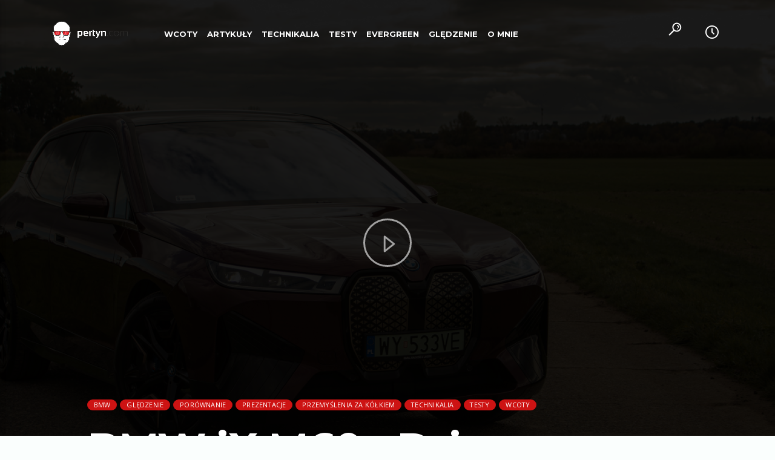

--- FILE ---
content_type: text/html; charset=UTF-8
request_url: https://pertyn.com/bmw-ix-m60-xdrive/
body_size: 24086
content:
<!doctype html>
<html class="no-js"  lang="pl-PL" prefix="og: http://ogp.me/ns#">
	<head>
		<meta charset="UTF-8">
		<meta http-equiv="X-UA-Compatible" content="IE=edge">
		<meta name="viewport" content="width=device-width, initial-scale=1.0">		
		<title>BMW iX M60 xDrive &#8211; Maciek &#039;Pertyn&#039; Pertyński</title>
<meta name='robots' content='max-image-preview:large' />
<link rel='dns-prefetch' href='//apis.google.com' />
<link rel='dns-prefetch' href='//fonts.googleapis.com' />
<link rel="alternate" type="application/rss+xml" title="Maciek &#039;Pertyn&#039; Pertyński &raquo; Kanał z wpisami" href="https://pertyn.com/feed/" />
<link rel="alternate" type="application/rss+xml" title="Maciek &#039;Pertyn&#039; Pertyński &raquo; Kanał z komentarzami" href="https://pertyn.com/comments/feed/" />
<link rel="alternate" title="oEmbed (JSON)" type="application/json+oembed" href="https://pertyn.com/wp-json/oembed/1.0/embed?url=https%3A%2F%2Fpertyn.com%2Fbmw-ix-m60-xdrive%2F" />
<link rel="alternate" title="oEmbed (XML)" type="text/xml+oembed" href="https://pertyn.com/wp-json/oembed/1.0/embed?url=https%3A%2F%2Fpertyn.com%2Fbmw-ix-m60-xdrive%2F&#038;format=xml" />
<style id='wp-img-auto-sizes-contain-inline-css' type='text/css'>
img:is([sizes=auto i],[sizes^="auto," i]){contain-intrinsic-size:3000px 1500px}
/*# sourceURL=wp-img-auto-sizes-contain-inline-css */
</style>
<style id='wp-emoji-styles-inline-css' type='text/css'>

	img.wp-smiley, img.emoji {
		display: inline !important;
		border: none !important;
		box-shadow: none !important;
		height: 1em !important;
		width: 1em !important;
		margin: 0 0.07em !important;
		vertical-align: -0.1em !important;
		background: none !important;
		padding: 0 !important;
	}
/*# sourceURL=wp-emoji-styles-inline-css */
</style>
<link rel='stylesheet' id='contact-form-7-css' href='https://pertyn.com/wp-content/plugins/contact-form-7/includes/css/styles.css?ver=6.1.4'  media='all' />
<link rel='stylesheet' id='socicons-css' href='https://pertyn.com/wp-content/plugins/ttg-reaktions/assets/socicon/style.css?ver=6.9'  media='all' />
<link rel='stylesheet' id='ttg-reaktions-css' href='https://pertyn.com/wp-content/plugins/ttg-reaktions/assets/style.css?ver=6.9'  media='all' />
<link rel='stylesheet' id='vlogger_main-css' href='https://pertyn.com/wp-content/themes/vlogger/css/ttg-main.css?ver=1.5.4'  media='all' />
<link rel='stylesheet' id='ttg-watchlater-css' href='https://pertyn.com/wp-content/plugins/ttg-watchlater/public/css/ttg-watchlater.css?ver=6.9'  media='all' />
<link rel='stylesheet' id='dripicons-css' href='https://pertyn.com/wp-content/themes/vlogger/fonts/dripicons/webfont.css?ver=1.5.4'  media='all' />
<link rel='stylesheet' id='qticons-css' href='https://pertyn.com/wp-content/themes/vlogger/fonts/qticons/qticons.css?ver=1.5.4'  media='all' />
<link rel='stylesheet' id='google-icons-css' href='https://pertyn.com/wp-content/themes/vlogger/fonts/google-icons/material-icons.css?ver=1.5.4'  media='all' />
<link rel='stylesheet' id='slick-css' href='https://pertyn.com/wp-content/themes/vlogger/components/slick/slick.css?ver=1.5.4'  media='all' />
<link rel='stylesheet' id='slb_core-css' href='https://pertyn.com/wp-content/plugins/simple-lightbox/client/css/app.css?ver=2.9.4'  media='all' />
<link rel='stylesheet' id='__EPYT__style-css' href='https://pertyn.com/wp-content/plugins/youtube-embed-plus/styles/ytprefs.min.css?ver=14.2.4'  media='all' />
<style id='__EPYT__style-inline-css' type='text/css'>

                .epyt-gallery-thumb {
                        width: 33.333%;
                }
                
/*# sourceURL=__EPYT__style-inline-css */
</style>
<link rel='stylesheet' id='kirki_google_fonts-css' href='https://fonts.googleapis.com/css?family=Open+Sans%3Aregular%2C700%7CMontserrat%3A700&#038;subset=latin-ext%2Clatin-ext%2Clatin-ext%2Clatin-ext%2Clatin-ext%2Clatin-ext%2Clatin-ext%2Clatin-ext'  media='all' />
<link rel='stylesheet' id='kirki-styles-vlogger_config-css' href='https://pertyn.com/wp-content/plugins/ttg-core/inc/backend/kirki/assets/css/kirki-styles.css'  media='all' />
<style id='kirki-styles-vlogger_config-inline-css' type='text/css'>
body, html{font-family:"Open Sans", Helvetica, Arial, sans-serif;font-weight:400;font-style:normal;}strong{font-family:"Open Sans", Helvetica, Arial, sans-serif;font-weight:700;font-style:normal;}h1, h2, h3, h4, h5, h6, .qt-capfont {font-family:Montserrat, Helvetica, Arial, sans-serif;font-weight:700;font-style:normal;letter-spacing:-0.02em;text-transform:none;}.qt-desktopmenu, .qt-side-nav, .qt-menu-footer, .qt-capfont , .qt-btn, .qt-caption-small, .qt-item-metas{font-family:Montserrat, Helvetica, Arial, sans-serif;font-weight:700;font-style:normal;letter-spacing:0em;text-transform:uppercase;}
/*# sourceURL=kirki-styles-vlogger_config-inline-css */
</style>
<link rel="stylesheet" type="text/css" href="https://pertyn.com/wp-content/plugins/smart-slider-3/Public/SmartSlider3/Application/Frontend/Assets/dist/smartslider.min.css?ver=667fb12b" media="all">
<style data-related="n2-ss-691">div#n2-ss-691 .n2-ss-slider-1{display:grid;position:relative;}div#n2-ss-691 .n2-ss-slider-2{display:grid;position:relative;overflow:hidden;padding:0px 0px 0px 0px;border:0px solid RGBA(62,62,62,1);border-radius:0px;background-clip:padding-box;background-repeat:repeat;background-position:50% 50%;background-size:cover;background-attachment:scroll;z-index:1;}div#n2-ss-691:not(.n2-ss-loaded) .n2-ss-slider-2{background-image:none !important;}div#n2-ss-691 .n2-ss-slider-3{display:grid;grid-template-areas:'cover';position:relative;overflow:hidden;z-index:10;}div#n2-ss-691 .n2-ss-slider-3 > *{grid-area:cover;}div#n2-ss-691 .n2-ss-slide-backgrounds,div#n2-ss-691 .n2-ss-slider-3 > .n2-ss-divider{position:relative;}div#n2-ss-691 .n2-ss-slide-backgrounds{z-index:10;}div#n2-ss-691 .n2-ss-slide-backgrounds > *{overflow:hidden;}div#n2-ss-691 .n2-ss-slide-background{transform:translateX(-100000px);}div#n2-ss-691 .n2-ss-slider-4{place-self:center;position:relative;width:100%;height:100%;z-index:20;display:grid;grid-template-areas:'slide';}div#n2-ss-691 .n2-ss-slider-4 > *{grid-area:slide;}div#n2-ss-691.n2-ss-full-page--constrain-ratio .n2-ss-slider-4{height:auto;}div#n2-ss-691 .n2-ss-slide{display:grid;place-items:center;grid-auto-columns:100%;position:relative;z-index:20;-webkit-backface-visibility:hidden;transform:translateX(-100000px);}div#n2-ss-691 .n2-ss-slide{perspective:1500px;}div#n2-ss-691 .n2-ss-slide-active{z-index:21;}.n2-ss-background-animation{position:absolute;top:0;left:0;width:100%;height:100%;z-index:3;}div#n2-ss-691 .nextend-arrow{cursor:pointer;overflow:hidden;line-height:0 !important;z-index:18;-webkit-user-select:none;}div#n2-ss-691 .nextend-arrow img{position:relative;display:block;}div#n2-ss-691 .nextend-arrow img.n2-arrow-hover-img{display:none;}div#n2-ss-691 .nextend-arrow:FOCUS img.n2-arrow-hover-img,div#n2-ss-691 .nextend-arrow:HOVER img.n2-arrow-hover-img{display:inline;}div#n2-ss-691 .nextend-arrow:FOCUS img.n2-arrow-normal-img,div#n2-ss-691 .nextend-arrow:HOVER img.n2-arrow-normal-img{display:none;}div#n2-ss-691 .nextend-arrow-animated{overflow:hidden;}div#n2-ss-691 .nextend-arrow-animated > div{position:relative;}div#n2-ss-691 .nextend-arrow-animated .n2-active{position:absolute;}div#n2-ss-691 .nextend-arrow-animated-fade{transition:background 0.3s, opacity 0.4s;}div#n2-ss-691 .nextend-arrow-animated-horizontal > div{transition:all 0.4s;transform:none;}div#n2-ss-691 .nextend-arrow-animated-horizontal .n2-active{top:0;}div#n2-ss-691 .nextend-arrow-previous.nextend-arrow-animated-horizontal .n2-active{left:100%;}div#n2-ss-691 .nextend-arrow-next.nextend-arrow-animated-horizontal .n2-active{right:100%;}div#n2-ss-691 .nextend-arrow-previous.nextend-arrow-animated-horizontal:HOVER > div,div#n2-ss-691 .nextend-arrow-previous.nextend-arrow-animated-horizontal:FOCUS > div{transform:translateX(-100%);}div#n2-ss-691 .nextend-arrow-next.nextend-arrow-animated-horizontal:HOVER > div,div#n2-ss-691 .nextend-arrow-next.nextend-arrow-animated-horizontal:FOCUS > div{transform:translateX(100%);}div#n2-ss-691 .nextend-arrow-animated-vertical > div{transition:all 0.4s;transform:none;}div#n2-ss-691 .nextend-arrow-animated-vertical .n2-active{left:0;}div#n2-ss-691 .nextend-arrow-previous.nextend-arrow-animated-vertical .n2-active{top:100%;}div#n2-ss-691 .nextend-arrow-next.nextend-arrow-animated-vertical .n2-active{bottom:100%;}div#n2-ss-691 .nextend-arrow-previous.nextend-arrow-animated-vertical:HOVER > div,div#n2-ss-691 .nextend-arrow-previous.nextend-arrow-animated-vertical:FOCUS > div{transform:translateY(-100%);}div#n2-ss-691 .nextend-arrow-next.nextend-arrow-animated-vertical:HOVER > div,div#n2-ss-691 .nextend-arrow-next.nextend-arrow-animated-vertical:FOCUS > div{transform:translateY(100%);}div#n2-ss-691 .n2-ss-slide-limiter{max-width:1920px;}div#n2-ss-691 .nextend-arrow img{width: 32px}@media (min-width: 1200px){div#n2-ss-691 [data-hide-desktopportrait="1"]{display: none !important;}}@media (orientation: landscape) and (max-width: 1199px) and (min-width: 901px),(orientation: portrait) and (max-width: 1199px) and (min-width: 701px){div#n2-ss-691 [data-hide-tabletportrait="1"]{display: none !important;}}@media (orientation: landscape) and (max-width: 900px),(orientation: portrait) and (max-width: 700px){div#n2-ss-691 [data-hide-mobileportrait="1"]{display: none !important;}div#n2-ss-691 .nextend-arrow img{width: 16px}}</style>
<script>(function(){this._N2=this._N2||{_r:[],_d:[],r:function(){this._r.push(arguments)},d:function(){this._d.push(arguments)}}}).call(window);</script><script src="https://pertyn.com/wp-content/plugins/smart-slider-3/Public/SmartSlider3/Application/Frontend/Assets/dist/n2.min.js?ver=667fb12b" defer async></script>
<script src="https://pertyn.com/wp-content/plugins/smart-slider-3/Public/SmartSlider3/Application/Frontend/Assets/dist/smartslider-frontend.min.js?ver=667fb12b" defer async></script>
<script src="https://pertyn.com/wp-content/plugins/smart-slider-3/Public/SmartSlider3/Slider/SliderType/Simple/Assets/dist/ss-simple.min.js?ver=667fb12b" defer async></script>
<script src="https://pertyn.com/wp-content/plugins/smart-slider-3/Public/SmartSlider3/Widget/Arrow/ArrowImage/Assets/dist/w-arrow-image.min.js?ver=667fb12b" defer async></script>
<script>_N2.r('documentReady',function(){_N2.r(["documentReady","smartslider-frontend","SmartSliderWidgetArrowImage","ss-simple"],function(){new _N2.SmartSliderSimple('n2-ss-691',{"admin":false,"background.video.mobile":1,"loadingTime":2000,"alias":{"id":0,"smoothScroll":0,"slideSwitch":0,"scroll":1},"align":"normal","isDelayed":0,"responsive":{"mediaQueries":{"all":false,"desktopportrait":["(min-width: 1200px)"],"tabletportrait":["(orientation: landscape) and (max-width: 1199px) and (min-width: 901px)","(orientation: portrait) and (max-width: 1199px) and (min-width: 701px)"],"mobileportrait":["(orientation: landscape) and (max-width: 900px)","(orientation: portrait) and (max-width: 700px)"]},"base":{"slideOuterWidth":1920,"slideOuterHeight":1080,"sliderWidth":1920,"sliderHeight":1080,"slideWidth":1920,"slideHeight":1080},"hideOn":{"desktopLandscape":false,"desktopPortrait":false,"tabletLandscape":false,"tabletPortrait":false,"mobileLandscape":false,"mobilePortrait":false},"onResizeEnabled":true,"type":"fullwidth","sliderHeightBasedOn":"real","focusUser":1,"focusEdge":"auto","breakpoints":[{"device":"tabletPortrait","type":"max-screen-width","portraitWidth":1199,"landscapeWidth":1199},{"device":"mobilePortrait","type":"max-screen-width","portraitWidth":700,"landscapeWidth":900}],"enabledDevices":{"desktopLandscape":0,"desktopPortrait":1,"tabletLandscape":0,"tabletPortrait":1,"mobileLandscape":0,"mobilePortrait":1},"sizes":{"desktopPortrait":{"width":1920,"height":1080,"max":3000,"min":1200},"tabletPortrait":{"width":701,"height":394,"customHeight":false,"max":1199,"min":701},"mobilePortrait":{"width":320,"height":180,"customHeight":false,"max":900,"min":320}},"overflowHiddenPage":0,"focus":{"offsetTop":"#wpadminbar","offsetBottom":""}},"controls":{"mousewheel":0,"touch":"horizontal","keyboard":1,"blockCarouselInteraction":1},"playWhenVisible":1,"playWhenVisibleAt":0.5,"lazyLoad":0,"lazyLoadNeighbor":0,"blockrightclick":0,"maintainSession":0,"autoplay":{"enabled":0,"start":1,"duration":8000,"autoplayLoop":1,"allowReStart":0,"pause":{"click":1,"mouse":"0","mediaStarted":1},"resume":{"click":0,"mouse":"0","mediaEnded":1,"slidechanged":0},"interval":1,"intervalModifier":"loop","intervalSlide":"current"},"perspective":1500,"layerMode":{"playOnce":0,"playFirstLayer":1,"mode":"skippable","inAnimation":"mainInEnd"},"bgAnimations":0,"mainanimation":{"type":"horizontal","duration":800,"delay":0,"ease":"easeOutQuad","shiftedBackgroundAnimation":0},"carousel":1,"initCallbacks":function(){new _N2.SmartSliderWidgetArrowImage(this)}})})});</script><script  src="https://pertyn.com/wp-includes/js/jquery/jquery.min.js?ver=3.7.1" id="jquery-core-js"></script>
<script  src="https://pertyn.com/wp-includes/js/jquery/jquery-migrate.min.js?ver=3.4.1" id="jquery-migrate-js"></script>
<script type="text/javascript" id="__ytprefs__-js-extra">
/* <![CDATA[ */
var _EPYT_ = {"ajaxurl":"https://pertyn.com/wp-admin/admin-ajax.php","security":"af44df4e89","gallery_scrolloffset":"20","eppathtoscripts":"https://pertyn.com/wp-content/plugins/youtube-embed-plus/scripts/","eppath":"https://pertyn.com/wp-content/plugins/youtube-embed-plus/","epresponsiveselector":"[\"iframe.__youtube_prefs_widget__\"]","epdovol":"1","version":"14.2.4","evselector":"iframe.__youtube_prefs__[src], iframe[src*=\"youtube.com/embed/\"], iframe[src*=\"youtube-nocookie.com/embed/\"]","ajax_compat":"","maxres_facade":"eager","ytapi_load":"light","pause_others":"","stopMobileBuffer":"1","facade_mode":"","not_live_on_channel":""};
//# sourceURL=__ytprefs__-js-extra
/* ]]> */
</script>
<script  src="https://pertyn.com/wp-content/plugins/youtube-embed-plus/scripts/ytprefs.min.js?ver=14.2.4" id="__ytprefs__-js"></script>
<link rel="https://api.w.org/" href="https://pertyn.com/wp-json/" /><link rel="alternate" title="JSON" type="application/json" href="https://pertyn.com/wp-json/wp/v2/posts/49575" /><link rel="EditURI" type="application/rsd+xml" title="RSD" href="https://pertyn.com/xmlrpc.php?rsd" />
<meta name="generator" content="WordPress 6.9" />
<link rel="canonical" href="https://pertyn.com/bmw-ix-m60-xdrive/" />
<link rel='shortlink' href='https://pertyn.com/?p=49575' />
<script type="text/javascript" id="thickbox-js-extra">
/* <![CDATA[ */
var thickboxL10n = {"next":"Nast\u0119pne \u003E","prev":"\u003C Poprzednie","image":"Obrazek","of":"z","close":"Zamknij","noiframes":"Funkcja wymaga u\u017cycia ramek inline, a ich obs\u0142uga jest w twojej przegl\u0105darce wy\u0142\u0105czona lub nie s\u0105 one przez ni\u0105 obs\u0142ugiwane. ","loadingAnimation":"https://pertyn.com/wp-includes/js/thickbox/loadingAnimation.gif"};
//# sourceURL=thickbox-js-extra
/* ]]> */
</script>
<script  src="https://pertyn.com/wp-includes/js/thickbox/thickbox.js?ver=3.1-20121105" id="thickbox-js"></script>

<!-- WordPress Facebook Open Graph protocol plugin (WPFBOGP v2.0.13) http://rynoweb.com/wordpress-plugins/ -->
<meta property="fb:admins" content="konradr"/>
<meta property="fb:app_id" content="1585004195120463"/>
<meta property="og:url" content="https://pertyn.com/bmw-ix-m60-xdrive/"/>
<meta property="og:title" content="BMW iX M60 xDrive"/>
<meta property="og:site_name" content="Maciek &#039;Pertyn&#039; Pertyński"/>
<meta property="og:description" content="https://youtu.be/lNu-9fU3if4  "/>
<meta property="og:type" content="article"/>
<meta property="og:image" content="https://pertyn.com/wp-content/uploads/2022/10/3-5-1170x658.jpg"/>
<meta property="og:locale" content="pl_pl"/>
<!-- // end wpfbogp -->
 <!-- SETTINGS DEBUG INFO  ================================ qt_primary_color: #cd1313qt_primary_color_light: #59524Aqt_primary_color_dark: #141212qt_color_accent: #cd1313qt_color_accent_hover: #188702qt_color_secondary: #cd1313qt_color_secondary_hover: #188702qt_color_background: #fafefdqt_color_paper: #ffffffqt_textcolor_original: #000===================================================== --> <!-- QT STYLES DYNAMIC CUSTOMIZATIONS ========================= --> <style type="text/css"> body, html, .qt-content-main, .qt-paper, .qt-card  { 	color: rgba(0,0,0,0.87); } .qt-text-secondary{ 	color: rgba(0,0,0,0.65); } .qt-color-secondary { 	color: #cd1313; } *::placeholder { 	color: rgba(0,0,0,0.87); } a, ul.qt-list-featured li::before , .qt-sectiontitle-inline .qt-inlinelink { 	color: #cd1313; } .qt-herobox { 	text-shadow: 0 4px 0 #cd1313; } a:hover { 	color: #188702; } h1, h2, h3, h4, h5, h6 { 	color: rgba(0,0,0,0.75); } h1 a, h2 a, h3 a, h4 a, h5 a, h6 a { 	color: rgba(0,0,0,0.75); } .qt-content-main a, a.qt-logo-text span { 	color: #cd1313; } .qt-content-aside { 	color: rgba(0,0,0,0.65); } .qt-content-aside a { 	color: #cd1313; } .qt-text-secondary a, .qt-footerwidgets a { 	color: #cd1313; } .qt-mobile-menu, .qt-menu-social a, .qt-menubar-top a { 	color: rgba(255,255,255,0.65); } .qt-negative .qt-btn-ghost, .qt-text-neg { 	color: #ffffff; } .qt-paper, .qt-card, .qt-card-s, input:not([type]), input[type=text], input[type=password], input[type=email], input[type=url], input[type=time], input[type=date], input[type=datetime], input[type=datetime-local], input[type=tel], input[type=number], input[type=search], textarea.materialize-textarea { 	color: rgba(0,0,0,0.87); } /*.qt-negative .qt-paper, .qt-card, .qt-negative .qt-card-s, .qt-negative input:not([type]), .qt-negative input[type=text], .qt-negative input[type=password], .qt-negative input[type=email], .qt-negative input[type=url], .qt-negative input[type=time], .qt-negative input[type=date], .qt-negative input[type=datetime], .qt-negative input[type=datetime-local], .qt-negative input[type=tel], .qt-negative input[type=number], .qt-negative input[type=search], .qt-negative textarea.materialize-textarea { 	color: #ffffff; }*/  body, html, .qt-body{ 	background-color: #fafefd; } .qt-content-desk { 	background-color:#fafefd !important; } .qt-paper, .qt-card, .qt-card-s { 	background-color: #ffffff; } .qt-desktopmenu li li a { 	background-color: #59524A; } .qt-content-primary, .qt-menubar-top { 	background-color: #cd1313 !important; } .qt-content-primary-dark, .qt-mobile-menu, .qt-mobile-menu .sub-menu, .qt-side-nav li li a { 	background-color: #141212 !important; } .qt-content-primary-light{ 	background-color: #59524A;} ul.qt-side-nav li.current-menu-item>a { 	background-color: #59524A !important;} .qt-accent, .qt-btn-primary, .btn-primary, nav.qt-menubar ul.qt-desktopmenu li li a:hover, .qt-sharepage a:hover,.qt-btn-primary, .qt-menubar ul.qt-desktopmenu > li > a::after, .qt-btn-ghost:hover, .qt-tags.qt-tags-accent li a, .qt-menubar ul.qt-desktopmenu > li > a:not(.qt-btn-ghost):not(.qt-logo-text)::after, .pagination li.active, .qt-herolist h3.qt-herolist-title::before, .qt-heroindex-indicator, .slider .indicators .indicator-item.active, .qt-sectiontitle-inline .qt-inlinelink::before,.qt-chapters li a::before, .qt-caption-small::after, #qtmenucontainers ::-webkit-scrollbar-thumb, #qtmenucontainers ::-webkit-scrollbar-thumb:hover, .tabs .indicator { 	background-color: #cd1313;} a.qt-link-layer, .qt-menubar ul.qt-desktopmenu > li > a:hover:not(.qt-btn-ghost)::after, .qt-menubar ul.qt-desktopmenu > li > li > a:hover:not(.qt-btn-ghost) { 	background-color: #188702; } .qt-secondary, .qt-btn-secondary, .btn-secondary, .slick-slider .slick-dots li.slick-active button, .qt-tags li a,.qt-widget .qt-widget-title::after { 	background-color: #cd1313; } .qt-btn-primary, input[type='submit'] { 	background: -moz-linear-gradient(left, #188702 0%, #188702 50%, #cd1313 50%, #cd1313 100%); 	background: -webkit-linear-gradient(left, #188702 0%,#188702 50%, #cd1313 50%,#cd1313 100%); 	background: linear-gradient(to right, #188702 0%,#188702 50%, #cd1313 50%, #cd1313 100%); 	background-repeat: no-repeat; 	background-size: 200% 100%;   background-position-x: 98%;} .qt-btn-secondary { 	background: -moz-linear-gradient(left, #188702 0%, #188702 50%, #cd1313 50%, #cd1313 100%); 	background: -webkit-linear-gradient(left, #188702 0%,#188702 50%, #cd1313 50%,#cd1313 100%); 	background: linear-gradient(to right, #188702 0%,#188702 50%, #cd1313 50%, #cd1313 100%); 	background-repeat: no-repeat; 	background-size: 200% 100%;   background-position-x: 98%;}  .qt-inline-textdeco::after { 	border-color:rgba(0,0,0,0.87);} .qt-negative .qt-inline-textdeco::after,.qt-menubar ul.qt-desktopmenu > li::after, .qt-menubar ul.qt-desktopmenu > li > a::after,.qt-menubar ul.qt-desktopmenu > li > a::before ,.qt-menubar ul.qt-desktopmenu > li.current_page_item:hover::after, .qt-menubar ul.qt-desktopmenu > li.current_page_item:hover > a::after,.qt-menubar ul.qt-desktopmenu > li.current_page_item:hover > a::before,.qt-negative .qt-btn-ghost{ 	border-color: #ffffff;} .qt-decor-side::after { 	background-color: rgba(0,0,0,0.87) !important; /* #cd1313 !important; */} dl dd, dl dt { 	border-color: #cd1313; }  input:not([type]):focus:not([readonly]), input[type=text]:focus:not([readonly]), input[type=password]:focus:not([readonly]), input[type=email]:focus:not([readonly]), input[type=url]:focus:not([readonly]), input[type=time]:focus:not([readonly]), input[type=date]:focus:not([readonly]), input[type=datetime]:focus:not([readonly]), input[type=datetime-local]:focus:not([readonly]), input[type=tel]:focus:not([readonly]), input[type=number]:focus:not([readonly]), input[type=search]:focus:not([readonly]), textarea.materialize-textarea:focus:not([readonly])  { 	border-bottom: #cd1313;box-shadow: 0 1px 0 0 #cd1313;} .qt-widget .qt-widget-title { 	border-color: #cd1313;}  .vlogger_ads_before_footer { background-color: #000; } .vlogger_ads_under_header{ background-color: #000; } @media only screen and (min-width: 1201px) { 	.qt-tags li a:hover, .qt-menubar-top a:hover, .qt-btn-secondary:hover, .btn-secondary:hover, .qt-btn-secondary:hover { 		background-color: #188702;} 	h1 a:hover, h2 a:hover, h3 a:hover, h4 a:hover, h5 a:hover, h6 a:hover, .qt-menubar a:hover, .qt-tags.qt-tags-accent li a:hover, .qt-menu-social a:hover, .qt-part-archive-item .qt-item-header .qt-header-mid .qt-title a:hover,.qt-negative h1 a:hover, .qt-negative h2 a:hover, .qt-negative h3 a:hover, .qt-negative h4 a:hover, .qt-negative h5 a:hover, .qt-negative h6 a:hover, .qt-part-archive-item .qt-headercontainer a:hover { 		color: #188702;} 	.qt-btn-primary:hover, .btn-primary:hover, .qt-tags.qt-tags-accent li a:hover, .pagination li a:hover { 		background-color: #188702;} 	.qt-text-secondary a:hover, .qt-footerwidgets a:hover, .qt-content-aside a:not(.qt-btn):hover, .qt-content-aside h1 a:hover,.qt-content-aside h2 a:hover,.qt-content-aside h3 a:hover,.qt-content-aside h4 a:hover,.qt-content-aside h5 a:hover,.qt-content-aside h6 a:hover { 		color: #188702;} } </style> 
<!-- QT STYLES DYNAMIC CUSTOMIZATIONS END ========= -->
	<link rel='stylesheet' id='dashicons-css' href='https://pertyn.com/wp-includes/css/dashicons.min.css?ver=6.9'  media='all' />
<link rel='stylesheet' id='thickbox-css' href='https://pertyn.com/wp-includes/js/thickbox/thickbox.css?ver=6.9'  media='all' />
</head>
	<body id="vloggerBody" class="wp-singular post-template-default single single-post postid-49575 single-format-video wp-theme-vlogger qt-body is_osx qt-template- qt-video-autoplay">

		
				<div id="qtMasterContainter" class="qt-notscrolled qt-parentcontainer qt-header-transparent" 
		data-0="@class:qt-notscrolled qt-parentcontainer qt-header-transparent" 
		data-20="@class:qt-scrolled  qt-parentcontainer qt-header-transparent">


	<!-- ================================ MENU  ================================================================ -->
<div id="qtmenucontainers" class="qt-headermenu-container">
	<!-- QT MENUBAR  ================================ -->
	<nav class="qt-menubar nav-wrapper qt-content-primary">
		<!-- QT MENUBAR SECONDARY  ================================ -->
				<!-- QT MENUBAR SECONDARY END  ================================ -->

		<!-- desktop menu  HIDDEN IN MOBILE AND TABLETS -->
		<ul class="qt-desktopmenu hide-on-xl-and-down">
						<li id="qtLogoContainer" class="qt-logo-link qt-logo-layout-0">
				<a href="https://pertyn.com" class="brand-logo qt-logo-text">
					<img src="https://pertyn.com/wp-content/uploads/2017/03/logo_pertyn_czerwone_tlo_RGB_poziom_przezroczystosc.png" alt="Home">				</a>
			</li>

			<li class="qt-ads-slot-menu right">
				        </li>
			<li id="menu-item-221" class="menu-item menu-item-type-taxonomy menu-item-object-category current-post-ancestor current-menu-parent current-post-parent menu-item-221"><a href="https://pertyn.com/category/wcoty/">WCOTY</a></li>
<li id="menu-item-216" class="menu-item menu-item-type-taxonomy menu-item-object-category menu-item-216"><a href="https://pertyn.com/category/artykuly/">Artykuły</a></li>
<li id="menu-item-4521" class="menu-item menu-item-type-taxonomy menu-item-object-category current-post-ancestor current-menu-parent current-post-parent menu-item-4521"><a href="https://pertyn.com/category/technikalia/">Technikalia</a></li>
<li id="menu-item-219" class="menu-item menu-item-type-taxonomy menu-item-object-category current-post-ancestor current-menu-parent current-post-parent menu-item-219"><a href="https://pertyn.com/category/testy/">Testy</a></li>
<li id="menu-item-7671" class="menu-item menu-item-type-taxonomy menu-item-object-category menu-item-7671"><a href="https://pertyn.com/category/evergreen-reaktywacja/">Evergreen</a></li>
<li id="menu-item-4377" class="menu-item menu-item-type-taxonomy menu-item-object-category current-post-ancestor current-menu-parent current-post-parent menu-item-4377"><a href="https://pertyn.com/category/gledzenie/">Ględzenie</a></li>
<li id="menu-item-2739" class="menu-item menu-item-type-custom menu-item-object-custom menu-item-2739"><a href="https://pertyn.com/?p=2735">O mnie</a></li>
 
					<li id="ttgWatchLaterMainbutton" class="qt-menubutton qt-watchlater-modal qt-watchlater-modal-mob right">
			<a href="#!" id="ttgWatchLaterLink" data-color="#cd1313" class="ttg-watchlater-link   btn qt-btn-transparent">
				<i class="dripicons-clock"></i>
				<span id="ttgWatchLaterAmount" class="ttg-amount"></span>
			</a>
			<ul id="ttgWatchLaterList" class="qt-watchlater-list qt-content-primary">
				<li><a href="#!" id="ttgListEmpty" class="ttg-watchlater-disabled">Nothing in your list</a></li>
				<li><a href="#!" id="ttgListDelete" class="ttg-watchlater-delete"><span>×</span> Clear list</a></li>
			</ul>
		</li>
		<li id="qtnavsearch" class="right qt-navsearch qt-menubutton">
	<form id="qtnavform" action="https://pertyn.com/" method="get">
		<button id="qtnavsearchbutton" class="qt-navsearch-btn tooltipped qt-btn-transparent" data-position="top" data-delay="50" data-tooltip="Search">
			<i class="icon dripicons-search"></i>
		</button>
		<button  id="qtnavsearchclose" class="qt-navsearch-btnclose" >
			<i class="icon dripicons-cross"></i>
		</button>
        <input id="qtsearch" name="s" type="search" placeholder="Search">
  	</form>
</li>			
		</ul>
		<!-- mobile menu icon and logo VISIBLE ONLY TABLET AND MOBILE-->
		<ul class="qt-desktopmenu qt-menubar-mobile hide-on-xl-only ">
			<li><a href="#" data-activates="qt-mobile-menu" class="button-collapse qt-menu-switch qt-btn qt-btn-primary qt-btn-m"><i class="dripicons-menu"></i></a></li>
			<li>
			<li id="qtLogoContainerSidebar" class="qt-logo-layout-0">
			<a  href="https://pertyn.com" class="brand-logo qt-logo-text">
				<img src="https://pertyn.com/wp-content/uploads/2017/03/logo_pertyn_czerwone_tlo_RGB_poziom_przezroczystosc.png" alt="Home">			</a>
			</li>
					<li id="ttgWatchLaterMainbuttonMob" class="qt-menubutton qt-watchlater-modal qt-watchlater-modal-mobile right">
			<a href="#!" id="ttgWatchLaterLinkMob" data-color="#cd1313" class="tooltipped ttg-watchlater-link  btn qt-btn-transparent" data-position="top" data-delay="50" data-tooltip="Watch Later">
				<i class="dripicons-clock"></i>
				<span id="ttgWatchLaterAmountMob" class="ttg-amount"></span>
			</a>
			<ul id="ttgWatchLaterListMob" class="qt-watchlater-list qt-content-primary">
				<li><a href="#!" id="ttgListEmptyMob" class="ttg-watchlater-disabled">Nothing in your list</a></li>
				<li><a href="#!" id="ttgListDeleteMob" class="ttg-watchlater-delete"><span>×</span> Clear list</a></li>
			</ul>
		</li>
				</ul>
	</nav>

	<!-- MENU MOBILE -->
	<div id="qt-mobile-menu" class="side-nav qt-content-primary">
		<ul class="qt-side-nav">
			<li class=""><a href="#" data-activates="qt-mobile-menu" class=" qt-navmenu-close qt-menu-switch qt-btn qt-btn-primary qt-btn-m"><i class="dripicons-cross"></i> CLOSE</a>
			</li>
			<li data-bgimage="" data-parallax="0" data-attachment="local" class="qt-offcanvas-header">
				<a href="https://pertyn.com" class="brand-logo qt-logo-text qt-center" data-background="" data-parallax="0" data-attachment="local">
					<img src="https://pertyn.com/wp-content/uploads/2017/03/logo_pertyn_czerwone_tlo_RGB_poziom_przezroczystosc.png" alt="Home">				</a>
			</li>
			<li class="menu-item menu-item-type-taxonomy menu-item-object-category current-post-ancestor current-menu-parent current-post-parent menu-item-221"><a href="https://pertyn.com/category/wcoty/">WCOTY</a></li>
<li class="menu-item menu-item-type-taxonomy menu-item-object-category menu-item-216"><a href="https://pertyn.com/category/artykuly/">Artykuły</a></li>
<li class="menu-item menu-item-type-taxonomy menu-item-object-category current-post-ancestor current-menu-parent current-post-parent menu-item-4521"><a href="https://pertyn.com/category/technikalia/">Technikalia</a></li>
<li class="menu-item menu-item-type-taxonomy menu-item-object-category current-post-ancestor current-menu-parent current-post-parent menu-item-219"><a href="https://pertyn.com/category/testy/">Testy</a></li>
<li class="menu-item menu-item-type-taxonomy menu-item-object-category menu-item-7671"><a href="https://pertyn.com/category/evergreen-reaktywacja/">Evergreen</a></li>
<li class="menu-item menu-item-type-taxonomy menu-item-object-category current-post-ancestor current-menu-parent current-post-parent menu-item-4377"><a href="https://pertyn.com/category/gledzenie/">Ględzenie</a></li>
<li class="menu-item menu-item-type-custom menu-item-object-custom menu-item-2739"><a href="https://pertyn.com/?p=2735">O mnie</a></li>
 
		</ul>
	</div>

	<!-- ================================ MENU END  ================================================================ -->
</div>
	<!-- ======================= MAIN SECTION  ======================= -->
	<div id="maincontent" class="qt-main qt-paper post-49575 post type-post status-publish format-video has-post-thumbnail hentry category-bmw category-gledzenie category-porownanie category-prezentacje category-przemyslenia-za-kolkiem category-technikalia category-testy category-wcoty tag-bmw tag-bmw-bev tag-bmw-electric tag-bmw-ix tag-bmw-ix-m60-xdrive tag-bmw-sav tag-gledzi tag-maciej tag-michal-sniadek tag-motoryzacja tag-pertyn tag-pertyn-gledzi tag-pertynski tag-pl tag-test tag-tomek-dabrowski post_format-post-format-video">
					<!-- ======================= HEADER SECTION ======================= -->
			<!-- HEADER CAPTION ========================= -->
<div id="qtvideoheader" class="qt-pageheader qt-pageheader-video qt-negative qt-part-header-video">
	<div class="qt-headerpos">

		<div class="qt-video-placeholder">
			<div class="qt-container">
				<div class="qt-thevideoholder">
					<a href="#" class="qt-playbtn qt-fadein" data-videoactivator="#qtvideoheader"><i class="dripicons-media-play"></i></a>
					<div id="qtmainVideo" class="qt-video-customplayer">
									<div data-type="youtube" data-hideControls="true" data-plyr='{ "hidecontrols": true, "autoplay":true}' data-video-id="lNu-9fU3if4"></div>
									
					</div>
	 			</div>
			</div>
		</div>
		<div class="qt-headercontainer" >
			<div class="qt-container">
				<ul class="qt-tags">
					<li><a class="category waves-effect" href="https://pertyn.com/category/testy/bmw/">BMW</a></li><li><a class="category waves-effect" href="https://pertyn.com/category/gledzenie/">Ględzenie</a></li><li><a class="category waves-effect" href="https://pertyn.com/category/porownanie/">Porównanie</a></li><li><a class="category waves-effect" href="https://pertyn.com/category/prezentacje/">Prezentacje</a></li><li><a class="category waves-effect" href="https://pertyn.com/category/przemyslenia-za-kolkiem/">Przemyślenia za kółkiem</a></li><li><a class="category waves-effect" href="https://pertyn.com/category/technikalia/">Technikalia</a></li><li><a class="category waves-effect" href="https://pertyn.com/category/testy/">Testy</a></li><li><a class="category waves-effect" href="https://pertyn.com/category/wcoty/">WCOTY</a></li>				</ul>
				<div data-200-top="opacity:1" data--250-top="opacity:0">
					<h1 class="qt-caption qt-spacer-s">BMW iX M60 xDrive</h1>
					<p class="qt-item-metas">
						<span class="qt-metas-left">
									<a href="https://pertyn.com/author/m4ci3k/" class="qt-author-thumb"><img src="https://secure.gravatar.com/avatar/a9e2364ca6b2f3880b281ef7446935b67cfbbad1cc781e864a44c391417330f8?s=96&#038;d=mm&#038;r=g" alt="Avatar"></a> 
	
	<a href="https://pertyn.com/author/m4ci3k/" class="qt-authorurl">Maciek Pertynski</a> | 24/10/2022						</span>
						<span class="qt-reaktions-inline">			<span class="ttg-reaktions-btn ttg-reaktions-viewscounter ttg-reaktions-readonly Array"><i class="dripicons-preview"></i>
				<span class="ttg-Reaktions-Views-Amount" data-single="View" data-multi="Views">
					106 Views				</span>
			</span>
					<span class="ttg-reaktions-btn ttg-reaktions-viewscounter ttg-reaktions-readonly Array">
			<i class="dripicons-heart"></i> 0 Likes		</span>
				<span class=" ttg-reaktions ttg-reaktions-btn ttg-reaktions-readonly Array">
			<i class="dripicons-star"></i> <span class="ttg-Ratings-Avg">0</span>
						<span class="ttg-Ratings-Amount" 
			data-none="Ratings" 
			data-novote="Already voted!" 
			data-single="rating" 
			data-multi="ratings"
			data-before="On" >
			Ratings			</span>
		</span>
		</span>					</p>
				</div>
			</div>
		</div>
	</div>
    <div class="qt-header-bg" data-bgimage="https://pertyn.com/wp-content/uploads/2022/10/3-5.jpg" data-parallax="1">
    </div>
</div>
<!-- HEADER CAPTION END ========================= -->


			<!-- ======================= HEADER SECTION END ======================= -->
			
					<!-- VIDEOS CAROUSEL ================================================== -->				
		<div class="">
			<div class="qt-slickslider-container qt-slickslider-videos">
				<div class="qt-slickslider qt-animated qt-invisible qt-slickslider-multiple" data-slidestoshow="5" data-slidestoscroll="1" data-variablewidth="false" data-arrows="true" data-dots="false" data-infinite="true" data-centermode="false" data-pauseonhover="true" data-autoplay="false" data-arrowsmobile="true"  data-centermodemobile="false" data-dotsmobile="false"  data-slidestoshowmobile="1" data-variablewidthmobile="true" data-infinitemobile="false" data-slidestoshowipad="3">		
											<!-- SLIDESHOW ITEM -->
						<div class="qt-item">
							


<!-- VIDEO ========================= -->
<div class="qt-part-archive-item qt-part-archive-item-video qt-negative post-66487 post type-post status-publish format-video has-post-thumbnail hentry category-gcoty category-german-car-of-the-year category-gledzenie category-porownanie category-prezentacje category-przemyslenia-za-kolkiem category-technikalia category-testy category-volkswagen category-wcoty category-world-car-awards tag-gcoty tag-german-car-of-the-year tag-gledzi tag-maciej tag-motoryzacja tag-pertyn tag-pertyn-gledzi tag-pertynski tag-pl tag-test tag-the-world-car-awards tag-tiguan-1-5-etsi-150 tag-volkswagen tag-volkswagen-polska tag-volkswagen-tiguan tag-vw tag-vw-polska tag-vw-tiguan tag-wcoty post_format-post-format-video" >
	<a href="https://pertyn.com/volkswagen-tiguan-1-5-etsi-150-r-line/"  data-bgimage="https://pertyn.com/wp-content/uploads/2026/01/IMG_7058-670x377.jpg" data-parallax="0" data-attachment="local">
		<h5 class="qt-caption">
			Volkswagen Tiguan 1.5 eTSI 150 R-Line		</h5>
		<i class="qticon-play"></i>
	</a>
	
</div>
<!-- VIDEO ========================= -->
						</div>
						<!-- SLIDESHOW ITEM END -->
												<!-- SLIDESHOW ITEM -->
						<div class="qt-item">
							


<!-- VIDEO ========================= -->
<div class="qt-part-archive-item qt-part-archive-item-video qt-negative post-66465 post type-post status-publish format-video has-post-thumbnail hentry category-gcoty category-german-car-of-the-year category-gledzenie category-porownanie category-prezentacje category-przemyslenia-za-kolkiem category-renault category-technikalia category-testy category-wcoty category-world-car-awards tag-gcoty tag-german-car-of-the-year tag-gledzi tag-maciej tag-motoryzacja tag-pertyn tag-pertyn-gledzi tag-pertynski tag-pl tag-renault tag-renault-captur-2026 tag-renault-captur-full-hybrid-etech-1-8 tag-renault-captur-hybrid-1-8 tag-renault-polska tag-test tag-the-world-car-awards tag-wcoty post_format-post-format-video" >
	<a href="https://pertyn.com/renault-captur-full-hybrid-e-tech-1-8-158/"  data-bgimage="https://pertyn.com/wp-content/uploads/2025/12/IMG_8024-670x377.jpg" data-parallax="0" data-attachment="local">
		<h5 class="qt-caption">
			Renault Captur Full Hybrid E-Tech 1.8 158		</h5>
		<i class="qticon-play"></i>
	</a>
	
</div>
<!-- VIDEO ========================= -->
						</div>
						<!-- SLIDESHOW ITEM END -->
												<!-- SLIDESHOW ITEM -->
						<div class="qt-item">
							


<!-- VIDEO ========================= -->
<div class="qt-part-archive-item qt-part-archive-item-video qt-negative post-66454 post type-post status-publish format-video has-post-thumbnail hentry category-gcoty category-german-car-of-the-year category-gledzenie category-porownanie category-prezentacje category-przemyslenia-za-kolkiem category-technikalia category-testy category-volkswagen category-wcoty category-world-car-awards tag-gcoty tag-german-car-of-the-year tag-gledzi tag-maciej tag-motoryzacja tag-pertyn tag-pertyn-gledzi tag-pertynski tag-pl tag-test tag-the-world-car-awards tag-volkswagen tag-volkswagen-polska tag-volkswagen-t-roc-1-5-etsi-150-r-line tag-volkswagen-t-roc-2026 tag-vw tag-vw-polska tag-vw-t-roc-1-5-etsi-150 tag-vw-t-roc-2026 tag-wcoty post_format-post-format-video" >
	<a href="https://pertyn.com/volkswagen-t-roc-2026-1-5-etsi-test/"  data-bgimage="https://pertyn.com/wp-content/uploads/2025/12/5G3A0908-670x377.jpg" data-parallax="0" data-attachment="local">
		<h5 class="qt-caption">
			Volkswagen T-Roc 2026 1.5 eTSI test		</h5>
		<i class="qticon-play"></i>
	</a>
	
</div>
<!-- VIDEO ========================= -->
						</div>
						<!-- SLIDESHOW ITEM END -->
												<!-- SLIDESHOW ITEM -->
						<div class="qt-item">
							


<!-- VIDEO ========================= -->
<div class="qt-part-archive-item qt-part-archive-item-video qt-negative post-66218 post type-post status-publish format-video has-post-thumbnail hentry category-gcoty category-german-car-of-the-year category-gledzenie category-opel category-peugeot category-porownanie category-prezentacje category-przemyslenia-za-kolkiem category-technikalia category-testy category-wcoty category-world-car-awards tag-citroen tag-citroen-polska tag-gcoty tag-german-car-of-the-year tag-gledzi tag-maciej tag-motoryzacja tag-opel tag-opel-grandland-1-6t-7dct-plugin-hybrid-195 tag-opel-grandland-2025 tag-opel-polska tag-pertyn tag-pertyn-gledzi tag-pertynski tag-peugeot tag-peugeot-polska tag-pl tag-stellantis tag-stellantis-polska tag-test tag-the-world-car-awards tag-wcoty post_format-post-format-video" >
	<a href="https://pertyn.com/opel-grandland-2025-plugin-hybrid/"  data-bgimage="https://pertyn.com/wp-content/uploads/2025/12/IMG_7773-670x377.jpg" data-parallax="0" data-attachment="local">
		<h5 class="qt-caption">
			Opel Grandland 2025 Plugin Hybrid		</h5>
		<i class="qticon-play"></i>
	</a>
	
</div>
<!-- VIDEO ========================= -->
						</div>
						<!-- SLIDESHOW ITEM END -->
												<!-- SLIDESHOW ITEM -->
						<div class="qt-item">
							


<!-- VIDEO ========================= -->
<div class="qt-part-archive-item qt-part-archive-item-video qt-negative post-66349 post type-post status-publish format-video has-post-thumbnail hentry category-cupra category-gcoty category-german-car-of-the-year category-gledzenie category-porownanie category-prezentacje category-przemyslenia-za-kolkiem category-technikalia category-testy category-wcoty category-world-car-awards tag-cupra tag-cupra-polska tag-cupra-tavascan tag-cupra-tavascan-286 tag-cupra-tavascan-endurance tag-cupra-tavascan-rwd tag-gcoty tag-german-car-of-the-year tag-gledzi tag-maciej tag-motoryzacja tag-pertyn tag-pertyn-gledzi tag-pertynski tag-pl tag-seat tag-seat-polska tag-test tag-the-world-car-awards tag-volkswagen tag-volkswagen-id-5 tag-volkswagen-polska tag-vw tag-vw-id-5 tag-vw-polska tag-wcoty post_format-post-format-video" >
	<a href="https://pertyn.com/cupra-tavascan-endurance-286-km/"  data-bgimage="https://pertyn.com/wp-content/uploads/2025/12/IMG_7918-670x377.jpg" data-parallax="0" data-attachment="local">
		<h5 class="qt-caption">
			Cupra Tavascan Endurance 286 KM		</h5>
		<i class="qticon-play"></i>
	</a>
	
</div>
<!-- VIDEO ========================= -->
						</div>
						<!-- SLIDESHOW ITEM END -->
												<!-- SLIDESHOW ITEM -->
						<div class="qt-item">
							


<!-- VIDEO ========================= -->
<div class="qt-part-archive-item qt-part-archive-item-video qt-negative post-66314 post type-post status-publish format-video has-post-thumbnail hentry category-gcoty category-german-car-of-the-year category-gledzenie category-nissan category-porownanie category-prezentacje category-przemyslenia-za-kolkiem category-technikalia category-testy category-wcoty category-world-car-awards tag-astara tag-astara-polska tag-gcoty tag-german-car-of-the-year tag-gledzi tag-maciej tag-motoryzacja tag-nissan tag-nissan-polska tag-nissan-qashqai-2026 tag-nissan-qashqai-e-power-2026 tag-pertyn tag-pertyn-gledzi tag-pertynski tag-pl tag-test tag-the-world-car-awards tag-wcoty post_format-post-format-video" >
	<a href="https://pertyn.com/nissan-qashqai-e-power-2026-w-polsce/"  data-bgimage="https://pertyn.com/wp-content/uploads/2025/12/IMG_7869-670x377.jpg" data-parallax="0" data-attachment="local">
		<h5 class="qt-caption">
			Nissan Qashqai e-Power 2026 w Polsce		</h5>
		<i class="qticon-play"></i>
	</a>
	
</div>
<!-- VIDEO ========================= -->
						</div>
						<!-- SLIDESHOW ITEM END -->
												<!-- SLIDESHOW ITEM -->
						<div class="qt-item">
							


<!-- VIDEO ========================= -->
<div class="qt-part-archive-item qt-part-archive-item-video qt-negative post-66038 post type-post status-publish format-video has-post-thumbnail hentry category-gcoty category-german-car-of-the-year category-gledzenie category-isuzu category-porownanie category-prezentacje category-przemyslenia-za-kolkiem category-technikalia category-testy category-wcoty category-world-car-awards tag-astara tag-astara-polska tag-gcoty tag-german-car-of-the-year tag-gledzi tag-isuzu tag-isuzu-d-max tag-isuzu-d-max-2025 tag-maciej tag-motoryzacja tag-pertyn tag-pertyn-gledzi tag-pertynski tag-pl tag-test tag-the-world-car-awards tag-wcoty post_format-post-format-video" >
	<a href="https://pertyn.com/isuzu-d-max-2025/"  data-bgimage="https://pertyn.com/wp-content/uploads/2025/11/IMG_7595-670x377.jpg" data-parallax="0" data-attachment="local">
		<h5 class="qt-caption">
			Isuzu D-Max 2025		</h5>
		<i class="qticon-play"></i>
	</a>
	
</div>
<!-- VIDEO ========================= -->
						</div>
						<!-- SLIDESHOW ITEM END -->
												<!-- SLIDESHOW ITEM -->
						<div class="qt-item">
							


<!-- VIDEO ========================= -->
<div class="qt-part-archive-item qt-part-archive-item-video qt-negative post-66222 post type-post status-publish format-video has-post-thumbnail hentry category-gcoty category-german-car-of-the-year category-gledzenie category-mitsubishi category-porownanie category-prezentacje category-przemyslenia-za-kolkiem category-technikalia category-testy category-wcoty category-world-car-awards tag-astara tag-astara-polska tag-gcoty tag-german-car-of-the-year tag-gledzi tag-maciej tag-mitsubishi tag-mitsubishi-outlander-2025 tag-mitsubishi-outlander-phev tag-mitsubishi-outlander-plugin-hybrid-2025 tag-mitsubishi-polska tag-motoryzacja tag-pertyn tag-pertyn-gledzi tag-pertynski tag-pl tag-test tag-the-world-car-awards tag-wcoty post_format-post-format-video" >
	<a href="https://pertyn.com/mitsubishi-outlander-phev-2025-ralliart/"  data-bgimage="https://pertyn.com/wp-content/uploads/2025/12/Zrzut-ekranu-2025-12-7-o-15.35.24-670x380.png" data-parallax="0" data-attachment="local">
		<h5 class="qt-caption">
			Mitsubishi Outlander PHEV 2025 Ralliart		</h5>
		<i class="qticon-play"></i>
	</a>
	
</div>
<!-- VIDEO ========================= -->
						</div>
						<!-- SLIDESHOW ITEM END -->
												<!-- SLIDESHOW ITEM -->
						<div class="qt-item">
							


<!-- VIDEO ========================= -->
<div class="qt-part-archive-item qt-part-archive-item-video qt-negative post-66159 post type-post status-publish format-video has-post-thumbnail hentry category-dr category-gcoty category-german-car-of-the-year category-gledzenie category-ich-x category-kontakt category-porownanie category-prezentacje category-przemyslenia-za-kolkiem category-technikalia category-testy category-wcoty category-world-car-awards tag-dr-ich-x tag-gcoty tag-german-car-of-the-year tag-gledzi tag-ich tag-ich-x-k3 tag-jetour tag-jetour-t2 tag-maciej tag-motoryzacja tag-pertyn tag-pertyn-gledzi tag-pertynski tag-pl tag-test tag-the-world-car-awards tag-wcoty post_format-post-format-video" >
	<a href="https://pertyn.com/ich-x-k3/"  data-bgimage="https://pertyn.com/wp-content/uploads/2025/11/IMG_7712-670x377.jpg" data-parallax="0" data-attachment="local">
		<h5 class="qt-caption">
			ICH X K3		</h5>
		<i class="qticon-play"></i>
	</a>
	
</div>
<!-- VIDEO ========================= -->
						</div>
						<!-- SLIDESHOW ITEM END -->
												<!-- SLIDESHOW ITEM -->
						<div class="qt-item">
							


<!-- VIDEO ========================= -->
<div class="qt-part-archive-item qt-part-archive-item-video qt-negative post-66376 post type-post status-publish format-video has-post-thumbnail hentry category-chery-tiggo category-gcoty category-german-car-of-the-year category-gledzenie category-porownanie category-prezentacje category-przemyslenia-za-kolkiem category-technikalia category-testy category-wcoty category-world-car-awards tag-chery tag-chery-polska tag-chery-tiggo tag-chery-tiggo-9 tag-chery-tiggo-9-plugin-hybrid-awd tag-gcoty tag-german-car-of-the-year tag-gledzi tag-maciej tag-motoryzacja tag-omoda tag-omoda-9 tag-omoda-polska tag-pertyn tag-pertyn-gledzi tag-pertynski tag-pl tag-test tag-the-world-car-awards tag-wcoty post_format-post-format-video" >
	<a href="https://pertyn.com/chery-tiggo-9-plugin-hybrid-awd/"  data-bgimage="https://pertyn.com/wp-content/uploads/2025/12/IMG_7972-670x377.jpg" data-parallax="0" data-attachment="local">
		<h5 class="qt-caption">
			Chery Tiggo 9 Plugin Hybrid AWD		</h5>
		<i class="qticon-play"></i>
	</a>
	
</div>
<!-- VIDEO ========================= -->
						</div>
						<!-- SLIDESHOW ITEM END -->
												<!-- SLIDESHOW ITEM -->
						<div class="qt-item">
							


<!-- VIDEO ========================= -->
<div class="qt-part-archive-item qt-part-archive-item-video qt-negative post-66164 post type-post status-publish format-video has-post-thumbnail hentry category-gcoty category-geely category-german-car-of-the-year category-gledzenie category-porownanie category-prezentacje category-przemyslenia-za-kolkiem category-technikalia category-testy category-wcoty category-world-car-awards tag-gcoty tag-geely tag-geely-polska tag-geely-starray-em-i tag-german-car-of-the-year tag-gledzi tag-maciej tag-motoryzacja tag-pertyn tag-pertyn-gledzi tag-pertynski tag-pl tag-test tag-the-world-car-awards tag-wcoty post_format-post-format-video" >
	<a href="https://pertyn.com/geely-starray-em-i/"  data-bgimage="https://pertyn.com/wp-content/uploads/2025/11/IMG_7739-670x377.jpg" data-parallax="0" data-attachment="local">
		<h5 class="qt-caption">
			Geely Starray EM-i		</h5>
		<i class="qticon-play"></i>
	</a>
	
</div>
<!-- VIDEO ========================= -->
						</div>
						<!-- SLIDESHOW ITEM END -->
												<!-- SLIDESHOW ITEM -->
						<div class="qt-item">
							


<!-- VIDEO ========================= -->
<div class="qt-part-archive-item qt-part-archive-item-video qt-negative post-66005 post type-post status-publish format-video has-post-thumbnail hentry category-byd category-gcoty category-german-car-of-the-year category-gledzenie category-kontakt category-la-test-drives category-la-testfest category-porownanie category-prezentacje category-przemyslenia-za-kolkiem category-technikalia category-testy category-wcoty category-world-car-awards tag-byd tag-byd-atto tag-byd-atto8 tag-byd-atto8-dm-p tag-byd-dm-p tag-byd-polska tag-byd-sealion tag-byd-sealion-8 tag-byd-sealion-dm-p tag-gcoty tag-german-car-of-the-year tag-gledzi tag-maciej tag-motoryzacja tag-pertyn tag-pertyn-gledzi tag-pertynski tag-pl tag-test tag-the-world-car-awards tag-wcoty post_format-post-format-video" >
	<a href="https://pertyn.com/byd-atto8-sealion-8-dm-p-test-wcoty-w-pasadenie-2025/"  data-bgimage="https://pertyn.com/wp-content/uploads/2025/11/IMG_7524-670x377.jpg" data-parallax="0" data-attachment="local">
		<h5 class="qt-caption">
			BYD Atto8 / Sealion 8 DM-P test WCOTY w Pasadenie 2025		</h5>
		<i class="qticon-play"></i>
	</a>
	
</div>
<!-- VIDEO ========================= -->
						</div>
						<!-- SLIDESHOW ITEM END -->
										</div>
			</div>
		</div>
		<!--  VIDEOS CAROUSEL END ================================================== -->
					
						
			<!-- ======================= CONTENT SECTION ======================= -->
			<div id="qtcontents" class="qt-container qt-vertical-padding-l">
				<div class="row">
					<div class="col s12 m12 l8">
						<div class="qt-the-content">
								<div class="ttg-reaktions-all">
		<div class="ttg-reaktions-col1">
					<a class="ttg_reaktions-link ttg-reaktions-btn ttg-reaktions-btn-love " data-post_id="49575" href="#">
	        <span class="qtli"><i class="dripicons-heart"></i></span>
	        <span class="qtli count"></span>
	    </a>
					<a href="https://www.facebook.com/sharer/sharer.php?u=https%3A%2F%2Fpertyn.com%2Fbmw-ix-m60-xdrive%2F" class="qt-popupwindow ttg-reaktions-btn ttg-btn-share ttg-btn-shareaction ttg-btn-facebook  tooltipped" data-position="top" data-delay="50" data-tooltip="Share on facebook" ><span class="socicon-facebook"></span></a>
						<a href="https://twitter.com/share?url=https%3A%2F%2Fpertyn.com%2Fbmw-ix-m60-xdrive%2F&#038;via=QantumThemes" class="qt-popupwindow ttg-reaktions-btn ttg-btn-share ttg-btn-shareaction ttg-btn-twitter  tooltipped" data-position="top" data-delay="50" data-tooltip="Share on twitter" ><span class="socicon-twitter"></span></a>
						<a href="https://plus.google.com/share?url=https%3A%2F%2Fpertyn.com%2Fbmw-ix-m60-xdrive%2F" class="qt-popupwindow ttg-reaktions-btn ttg-btn-share ttg-btn-shareaction ttg-btn-googleplus  tooltipped" data-position="top" data-delay="50" data-tooltip="Share on googleplus" ><span class="socicon-googleplus"></span></a>
						<a href="https://pinterest.com/pin/create/bookmarklet/?url=https%3A%2F%2Fpertyn.com%2Fbmw-ix-m60-xdrive%2F" class="qt-popupwindow ttg-reaktions-btn ttg-btn-share ttg-btn-shareaction ttg-btn-pinterest  tooltipped" data-position="top" data-delay="50" data-tooltip="Share on pinterest" ><span class="socicon-pinterest"></span></a>
					</div>
		<div class="ttg-reaktions-col2">
						<span class="ttg-reaktions-btn ttg-reaktions-viewscounter ttg-reaktions-readonly "><i class="dripicons-preview"></i>
				<span class="ttg-Reaktions-Views-Amount" data-single="View" data-multi="Views">
					106 Views				</span>
			</span>
					<span class=" ttg-reaktions ttg-reaktions-btn ttg-reaktions-readonly ">
			<i class="dripicons-star"></i> <span class="ttg-Ratings-Avg">0</span>
						<span class="ttg-Ratings-Amount" 
			data-none="Ratings" 
			data-novote="Already voted!" 
			data-single="rating" 
			data-multi="ratings"
			data-before="On" >
			Ratings			</span>
		</span>
		<span data-thanks="Thanks" class="ttg-Ratings-Feedback ttg-reaktions ttg-reaktions-btn ttg-reaktions-readonly">Rate it</span>			<form data-postid="49575" class="ttg-reaktions ttg-reaktions-rating Array">
				<div class="ttg-reaktions-stars">
					<input type="radio" name="ttg-reaktions-star" class="ttg-reaktions-star-1" value="1" id="696cd683768e5ttg-reaktions-star-1" /><label class="ttg-reaktions-star-1" for="696cd683768e5ttg-reaktions-star-1">1</label>
					<input type="radio" name="ttg-reaktions-star" class="ttg-reaktions-star-2" value="2" id="696cd683768e5ttg-reaktions-star-2" /><label class="ttg-reaktions-star-2" for="696cd683768e5ttg-reaktions-star-2">2</label>
					<input type="radio" name="ttg-reaktions-star" class="ttg-reaktions-star-3" value="3" id="696cd683768e5ttg-reaktions-star-3" /><label class="ttg-reaktions-star-3" for="696cd683768e5ttg-reaktions-star-3">3</label>
					<input type="radio" name="ttg-reaktions-star" class="ttg-reaktions-star-4" value="4" id="696cd683768e5ttg-reaktions-star-4" /><label class="ttg-reaktions-star-4" for="696cd683768e5ttg-reaktions-star-4">4</label>
					<input type="radio" name="ttg-reaktions-star" class="ttg-reaktions-star-5" value="5" id="696cd683768e5ttg-reaktions-star-5" /><label class="ttg-reaktions-star-5" for="696cd683768e5ttg-reaktions-star-5">5</label>
					<span></span>
				</div>
			</form>
				</div>
	</div>
									 <hr class="qt-spacer-s">
								 

							

							<div><a href="">https://youtu.be/lNu-9fU3if4</a></div>
<div></div>
<div>
<div class="n2_clear"><ss3-force-full-width data-overflow-x="body" data-horizontal-selector="body"></p>
<div class="n2-section-smartslider fitvidsignore  n2_clear" data-ssid="691">
<div id="n2-ss-691-align" class="n2-ss-align">
<div class="n2-padding">
<div id="n2-ss-691" data-creator="Smart Slider 3" data-responsive="fullwidth" class="n2-ss-slider n2-ow n2-has-hover n2notransition  ">
<div class="n2-ss-slider-wrapper-inside">
<div class="n2-ss-slider-1 n2_ss__touch_element n2-ow">
<div class="n2-ss-slider-2 n2-ow">
<div class="n2-ss-slider-3 n2-ow">
<div class="n2-ss-slide-backgrounds n2-ow-all">
<div class="n2-ss-slide-background" data-public-id="1" data-mode="fill">
<div class="n2-ss-slide-background-image" data-blur="0" data-opacity="100" data-x="50" data-y="50" data-alt="" data-title=""><picture class="skip-lazy" data-skip-lazy="1"><img src="//pertyn.com/wp-content/uploads/2022/10/5G3A0405.jpg" alt="" title="" loading="lazy" class="skip-lazy" data-skip-lazy="1"></picture></div>
<div data-color="RGBA(255,255,255,0)" style="background-color: RGBA(255,255,255,0);" class="n2-ss-slide-background-color"></div>
</div>
<div class="n2-ss-slide-background" data-public-id="2" data-mode="fill" aria-hidden="true">
<div class="n2-ss-slide-background-image" data-blur="0" data-opacity="100" data-x="50" data-y="50" data-alt="" data-title=""><picture class="skip-lazy" data-skip-lazy="1"><img src="//pertyn.com/wp-content/uploads/2022/10/5G3A0402.jpg" alt="" title="" loading="lazy" class="skip-lazy" data-skip-lazy="1"></picture></div>
<div data-color="RGBA(255,255,255,0)" style="background-color: RGBA(255,255,255,0);" class="n2-ss-slide-background-color"></div>
</div>
<div class="n2-ss-slide-background" data-public-id="3" data-mode="fill" aria-hidden="true">
<div class="n2-ss-slide-background-image" data-blur="0" data-opacity="100" data-x="50" data-y="50" data-alt="" data-title=""><picture class="skip-lazy" data-skip-lazy="1"><img src="//pertyn.com/wp-content/uploads/2022/10/5G3A0378.jpg" alt="" title="" loading="lazy" class="skip-lazy" data-skip-lazy="1"></picture></div>
<div data-color="RGBA(255,255,255,0)" style="background-color: RGBA(255,255,255,0);" class="n2-ss-slide-background-color"></div>
</div>
<div class="n2-ss-slide-background" data-public-id="4" data-mode="fill" aria-hidden="true">
<div class="n2-ss-slide-background-image" data-blur="0" data-opacity="100" data-x="50" data-y="50" data-alt="" data-title=""><picture class="skip-lazy" data-skip-lazy="1"><img src="//pertyn.com/wp-content/uploads/2022/10/5G3A0329.jpg" alt="" title="" loading="lazy" class="skip-lazy" data-skip-lazy="1"></picture></div>
<div data-color="RGBA(255,255,255,0)" style="background-color: RGBA(255,255,255,0);" class="n2-ss-slide-background-color"></div>
</div>
<div class="n2-ss-slide-background" data-public-id="5" data-mode="fill" aria-hidden="true">
<div class="n2-ss-slide-background-image" data-blur="0" data-opacity="100" data-x="50" data-y="50" data-alt="" data-title=""><picture class="skip-lazy" data-skip-lazy="1"><img src="//pertyn.com/wp-content/uploads/2022/10/5G3A0212.jpg" alt="" title="" loading="lazy" class="skip-lazy" data-skip-lazy="1"></picture></div>
<div data-color="RGBA(255,255,255,0)" style="background-color: RGBA(255,255,255,0);" class="n2-ss-slide-background-color"></div>
</div>
<div class="n2-ss-slide-background" data-public-id="6" data-mode="fill" aria-hidden="true">
<div class="n2-ss-slide-background-image" data-blur="0" data-opacity="100" data-x="50" data-y="50" data-alt="" data-title=""><picture class="skip-lazy" data-skip-lazy="1"><img src="//pertyn.com/wp-content/uploads/2022/10/5G3A0207.jpg" alt="" title="" loading="lazy" class="skip-lazy" data-skip-lazy="1"></picture></div>
<div data-color="RGBA(255,255,255,0)" style="background-color: RGBA(255,255,255,0);" class="n2-ss-slide-background-color"></div>
</div>
<div class="n2-ss-slide-background" data-public-id="7" data-mode="fill" aria-hidden="true">
<div class="n2-ss-slide-background-image" data-blur="0" data-opacity="100" data-x="50" data-y="50" data-alt="" data-title=""><picture class="skip-lazy" data-skip-lazy="1"><img src="//pertyn.com/wp-content/uploads/2022/10/5G3A0181.jpg" alt="" title="" loading="lazy" class="skip-lazy" data-skip-lazy="1"></picture></div>
<div data-color="RGBA(255,255,255,0)" style="background-color: RGBA(255,255,255,0);" class="n2-ss-slide-background-color"></div>
</div>
<div class="n2-ss-slide-background" data-public-id="8" data-mode="fill" aria-hidden="true">
<div class="n2-ss-slide-background-image" data-blur="0" data-opacity="100" data-x="50" data-y="50" data-alt="" data-title=""><picture class="skip-lazy" data-skip-lazy="1"><img src="//pertyn.com/wp-content/uploads/2022/10/5G3A0170.jpg" alt="" title="" loading="lazy" class="skip-lazy" data-skip-lazy="1"></picture></div>
<div data-color="RGBA(255,255,255,0)" style="background-color: RGBA(255,255,255,0);" class="n2-ss-slide-background-color"></div>
</div>
<div class="n2-ss-slide-background" data-public-id="9" data-mode="fill" aria-hidden="true">
<div class="n2-ss-slide-background-image" data-blur="0" data-opacity="100" data-x="50" data-y="50" data-alt="" data-title=""><picture class="skip-lazy" data-skip-lazy="1"><img src="//pertyn.com/wp-content/uploads/2022/10/5G3A0157.jpg" alt="" title="" loading="lazy" class="skip-lazy" data-skip-lazy="1"></picture></div>
<div data-color="RGBA(255,255,255,0)" style="background-color: RGBA(255,255,255,0);" class="n2-ss-slide-background-color"></div>
</div>
<div class="n2-ss-slide-background" data-public-id="10" data-mode="fill" aria-hidden="true">
<div class="n2-ss-slide-background-image" data-blur="0" data-opacity="100" data-x="50" data-y="50" data-alt="" data-title=""><picture class="skip-lazy" data-skip-lazy="1"><img src="//pertyn.com/wp-content/uploads/2022/10/5G3A0153.jpg" alt="" title="" loading="lazy" class="skip-lazy" data-skip-lazy="1"></picture></div>
<div data-color="RGBA(255,255,255,0)" style="background-color: RGBA(255,255,255,0);" class="n2-ss-slide-background-color"></div>
</div>
<div class="n2-ss-slide-background" data-public-id="11" data-mode="fill" aria-hidden="true">
<div class="n2-ss-slide-background-image" data-blur="0" data-opacity="100" data-x="50" data-y="50" data-alt="" data-title=""><picture class="skip-lazy" data-skip-lazy="1"><img src="//pertyn.com/wp-content/uploads/2022/10/5G3A0143.jpg" alt="" title="" loading="lazy" class="skip-lazy" data-skip-lazy="1"></picture></div>
<div data-color="RGBA(255,255,255,0)" style="background-color: RGBA(255,255,255,0);" class="n2-ss-slide-background-color"></div>
</div>
<div class="n2-ss-slide-background" data-public-id="12" data-mode="fill" aria-hidden="true">
<div class="n2-ss-slide-background-image" data-blur="0" data-opacity="100" data-x="50" data-y="50" data-alt="" data-title=""><picture class="skip-lazy" data-skip-lazy="1"><img src="//pertyn.com/wp-content/uploads/2022/10/5G3A0099.jpg" alt="" title="" loading="lazy" class="skip-lazy" data-skip-lazy="1"></picture></div>
<div data-color="RGBA(255,255,255,0)" style="background-color: RGBA(255,255,255,0);" class="n2-ss-slide-background-color"></div>
</div>
<div class="n2-ss-slide-background" data-public-id="13" data-mode="fill" aria-hidden="true">
<div class="n2-ss-slide-background-image" data-blur="0" data-opacity="100" data-x="50" data-y="50" data-alt="" data-title=""><picture class="skip-lazy" data-skip-lazy="1"><img src="//pertyn.com/wp-content/uploads/2022/10/5G3A0096.jpg" alt="" title="" loading="lazy" class="skip-lazy" data-skip-lazy="1"></picture></div>
<div data-color="RGBA(255,255,255,0)" style="background-color: RGBA(255,255,255,0);" class="n2-ss-slide-background-color"></div>
</div>
<div class="n2-ss-slide-background" data-public-id="14" data-mode="fill" aria-hidden="true">
<div class="n2-ss-slide-background-image" data-blur="0" data-opacity="100" data-x="50" data-y="50" data-alt="" data-title=""><picture class="skip-lazy" data-skip-lazy="1"><img src="//pertyn.com/wp-content/uploads/2022/10/5G3A0093.jpg" alt="" title="" loading="lazy" class="skip-lazy" data-skip-lazy="1"></picture></div>
<div data-color="RGBA(255,255,255,0)" style="background-color: RGBA(255,255,255,0);" class="n2-ss-slide-background-color"></div>
</div>
<div class="n2-ss-slide-background" data-public-id="15" data-mode="fill" aria-hidden="true">
<div class="n2-ss-slide-background-image" data-blur="0" data-opacity="100" data-x="50" data-y="50" data-alt="" data-title=""><picture class="skip-lazy" data-skip-lazy="1"><img src="//pertyn.com/wp-content/uploads/2022/10/5G3A0091.jpg" alt="" title="" loading="lazy" class="skip-lazy" data-skip-lazy="1"></picture></div>
<div data-color="RGBA(255,255,255,0)" style="background-color: RGBA(255,255,255,0);" class="n2-ss-slide-background-color"></div>
</div>
<div class="n2-ss-slide-background" data-public-id="16" data-mode="fill" aria-hidden="true">
<div class="n2-ss-slide-background-image" data-blur="0" data-opacity="100" data-x="50" data-y="50" data-alt="" data-title=""><picture class="skip-lazy" data-skip-lazy="1"><img src="//pertyn.com/wp-content/uploads/2022/10/5G3A0073.jpg" alt="" title="" loading="lazy" class="skip-lazy" data-skip-lazy="1"></picture></div>
<div data-color="RGBA(255,255,255,0)" style="background-color: RGBA(255,255,255,0);" class="n2-ss-slide-background-color"></div>
</div>
<div class="n2-ss-slide-background" data-public-id="17" data-mode="fill" aria-hidden="true">
<div class="n2-ss-slide-background-image" data-blur="0" data-opacity="100" data-x="50" data-y="50" data-alt="" data-title=""><picture class="skip-lazy" data-skip-lazy="1"><img src="//pertyn.com/wp-content/uploads/2022/10/5G3A0048.jpg" alt="" title="" loading="lazy" class="skip-lazy" data-skip-lazy="1"></picture></div>
<div data-color="RGBA(255,255,255,0)" style="background-color: RGBA(255,255,255,0);" class="n2-ss-slide-background-color"></div>
</div>
<div class="n2-ss-slide-background" data-public-id="18" data-mode="fill" aria-hidden="true">
<div class="n2-ss-slide-background-image" data-blur="0" data-opacity="100" data-x="50" data-y="50" data-alt="" data-title=""><picture class="skip-lazy" data-skip-lazy="1"><img src="//pertyn.com/wp-content/uploads/2022/10/5G3A0038.jpg" alt="" title="" loading="lazy" class="skip-lazy" data-skip-lazy="1"></picture></div>
<div data-color="RGBA(255,255,255,0)" style="background-color: RGBA(255,255,255,0);" class="n2-ss-slide-background-color"></div>
</div>
<div class="n2-ss-slide-background" data-public-id="19" data-mode="fill" aria-hidden="true">
<div class="n2-ss-slide-background-image" data-blur="0" data-opacity="100" data-x="50" data-y="50" data-alt="" data-title=""><picture class="skip-lazy" data-skip-lazy="1"><img src="//pertyn.com/wp-content/uploads/2022/10/5G3A0033.jpg" alt="" title="" loading="lazy" class="skip-lazy" data-skip-lazy="1"></picture></div>
<div data-color="RGBA(255,255,255,0)" style="background-color: RGBA(255,255,255,0);" class="n2-ss-slide-background-color"></div>
</div>
<div class="n2-ss-slide-background" data-public-id="20" data-mode="fill" aria-hidden="true">
<div class="n2-ss-slide-background-image" data-blur="0" data-opacity="100" data-x="50" data-y="50" data-alt="" data-title=""><picture class="skip-lazy" data-skip-lazy="1"><img src="//pertyn.com/wp-content/uploads/2022/10/5G3A0030.jpg" alt="" title="" loading="lazy" class="skip-lazy" data-skip-lazy="1"></picture></div>
<div data-color="RGBA(255,255,255,0)" style="background-color: RGBA(255,255,255,0);" class="n2-ss-slide-background-color"></div>
</div>
<div class="n2-ss-slide-background" data-public-id="21" data-mode="fill" aria-hidden="true">
<div class="n2-ss-slide-background-image" data-blur="0" data-opacity="100" data-x="50" data-y="50" data-alt="" data-title=""><picture class="skip-lazy" data-skip-lazy="1"><img src="//pertyn.com/wp-content/uploads/2022/10/usb_rear.jpg" alt="" title="" loading="lazy" class="skip-lazy" data-skip-lazy="1"></picture></div>
<div data-color="RGBA(255,255,255,0)" style="background-color: RGBA(255,255,255,0);" class="n2-ss-slide-background-color"></div>
</div>
<div class="n2-ss-slide-background" data-public-id="22" data-mode="fill" aria-hidden="true">
<div class="n2-ss-slide-background-image" data-blur="0" data-opacity="100" data-x="50" data-y="50" data-alt="" data-title=""><picture class="skip-lazy" data-skip-lazy="1"><img src="//pertyn.com/wp-content/uploads/2022/10/stopklatka.jpg" alt="" title="" loading="lazy" class="skip-lazy" data-skip-lazy="1"></picture></div>
<div data-color="RGBA(255,255,255,0)" style="background-color: RGBA(255,255,255,0);" class="n2-ss-slide-background-color"></div>
</div>
<div class="n2-ss-slide-background" data-public-id="23" data-mode="fill" aria-hidden="true">
<div class="n2-ss-slide-background-image" data-blur="0" data-opacity="100" data-x="50" data-y="50" data-alt="" data-title=""><picture class="skip-lazy" data-skip-lazy="1"><img src="//pertyn.com/wp-content/uploads/2022/10/seats_rear-5.jpg" alt="" title="" loading="lazy" class="skip-lazy" data-skip-lazy="1"></picture></div>
<div data-color="RGBA(255,255,255,0)" style="background-color: RGBA(255,255,255,0);" class="n2-ss-slide-background-color"></div>
</div>
<div class="n2-ss-slide-background" data-public-id="24" data-mode="fill" aria-hidden="true">
<div class="n2-ss-slide-background-image" data-blur="0" data-opacity="100" data-x="50" data-y="50" data-alt="" data-title=""><picture class="skip-lazy" data-skip-lazy="1"><img src="//pertyn.com/wp-content/uploads/2022/10/seats_front-5.jpg" alt="" title="" loading="lazy" class="skip-lazy" data-skip-lazy="1"></picture></div>
<div data-color="RGBA(255,255,255,0)" style="background-color: RGBA(255,255,255,0);" class="n2-ss-slide-background-color"></div>
</div>
<div class="n2-ss-slide-background" data-public-id="25" data-mode="fill" aria-hidden="true">
<div class="n2-ss-slide-background-image" data-blur="0" data-opacity="100" data-x="50" data-y="50" data-alt="" data-title=""><picture class="skip-lazy" data-skip-lazy="1"><img src="//pertyn.com/wp-content/uploads/2022/10/seats_detail-4.jpg" alt="" title="" loading="lazy" class="skip-lazy" data-skip-lazy="1"></picture></div>
<div data-color="RGBA(255,255,255,0)" style="background-color: RGBA(255,255,255,0);" class="n2-ss-slide-background-color"></div>
</div>
<div class="n2-ss-slide-background" data-public-id="26" data-mode="fill" aria-hidden="true">
<div class="n2-ss-slide-background-image" data-blur="0" data-opacity="100" data-x="50" data-y="50" data-alt="" data-title=""><picture class="skip-lazy" data-skip-lazy="1"><img src="//pertyn.com/wp-content/uploads/2022/10/seats_controls.jpg" alt="" title="" loading="lazy" class="skip-lazy" data-skip-lazy="1"></picture></div>
<div data-color="RGBA(255,255,255,0)" style="background-color: RGBA(255,255,255,0);" class="n2-ss-slide-background-color"></div>
</div>
<div class="n2-ss-slide-background" data-public-id="27" data-mode="fill" aria-hidden="true">
<div class="n2-ss-slide-background-image" data-blur="0" data-opacity="100" data-x="50" data-y="50" data-alt="" data-title=""><picture class="skip-lazy" data-skip-lazy="1"><img src="//pertyn.com/wp-content/uploads/2022/10/karbon.jpg" alt="" title="" loading="lazy" class="skip-lazy" data-skip-lazy="1"></picture></div>
<div data-color="RGBA(255,255,255,0)" style="background-color: RGBA(255,255,255,0);" class="n2-ss-slide-background-color"></div>
</div>
<div class="n2-ss-slide-background" data-public-id="28" data-mode="fill" aria-hidden="true">
<div class="n2-ss-slide-background-image" data-blur="0" data-opacity="100" data-x="50" data-y="50" data-alt="" data-title=""><picture class="skip-lazy" data-skip-lazy="1"><img src="//pertyn.com/wp-content/uploads/2022/10/door-buttons.jpg" alt="" title="" loading="lazy" class="skip-lazy" data-skip-lazy="1"></picture></div>
<div data-color="RGBA(255,255,255,0)" style="background-color: RGBA(255,255,255,0);" class="n2-ss-slide-background-color"></div>
</div>
<div class="n2-ss-slide-background" data-public-id="29" data-mode="fill" aria-hidden="true">
<div class="n2-ss-slide-background-image" data-blur="0" data-opacity="100" data-x="50" data-y="50" data-alt="" data-title=""><picture class="skip-lazy" data-skip-lazy="1"><img src="//pertyn.com/wp-content/uploads/2022/10/dials-w-google-maps.jpg" alt="" title="" loading="lazy" class="skip-lazy" data-skip-lazy="1"></picture></div>
<div data-color="RGBA(255,255,255,0)" style="background-color: RGBA(255,255,255,0);" class="n2-ss-slide-background-color"></div>
</div>
<div class="n2-ss-slide-background" data-public-id="30" data-mode="fill" aria-hidden="true">
<div class="n2-ss-slide-background-image" data-blur="0" data-opacity="100" data-x="50" data-y="50" data-alt="" data-title=""><picture class="skip-lazy" data-skip-lazy="1"><img src="//pertyn.com/wp-content/uploads/2022/10/dash_right-1.jpg" alt="" title="" loading="lazy" class="skip-lazy" data-skip-lazy="1"></picture></div>
<div data-color="RGBA(255,255,255,0)" style="background-color: RGBA(255,255,255,0);" class="n2-ss-slide-background-color"></div>
</div>
<div class="n2-ss-slide-background" data-public-id="31" data-mode="fill" aria-hidden="true">
<div class="n2-ss-slide-background-image" data-blur="0" data-opacity="100" data-x="50" data-y="50" data-alt="" data-title=""><picture class="skip-lazy" data-skip-lazy="1"><img src="//pertyn.com/wp-content/uploads/2022/10/dash_left-4.jpg" alt="" title="" loading="lazy" class="skip-lazy" data-skip-lazy="1"></picture></div>
<div data-color="RGBA(255,255,255,0)" style="background-color: RGBA(255,255,255,0);" class="n2-ss-slide-background-color"></div>
</div>
<div class="n2-ss-slide-background" data-public-id="32" data-mode="fill" aria-hidden="true">
<div class="n2-ss-slide-background-image" data-blur="0" data-opacity="100" data-x="50" data-y="50" data-alt="" data-title=""><picture class="skip-lazy" data-skip-lazy="1"><img src="//pertyn.com/wp-content/uploads/2022/10/dash_left_2.jpg" alt="" title="" loading="lazy" class="skip-lazy" data-skip-lazy="1"></picture></div>
<div data-color="RGBA(255,255,255,0)" style="background-color: RGBA(255,255,255,0);" class="n2-ss-slide-background-color"></div>
</div>
<div class="n2-ss-slide-background" data-public-id="33" data-mode="fill" aria-hidden="true">
<div class="n2-ss-slide-background-image" data-blur="0" data-opacity="100" data-x="50" data-y="50" data-alt="" data-title=""><picture class="skip-lazy" data-skip-lazy="1"><img src="//pertyn.com/wp-content/uploads/2022/10/console.jpg" alt="" title="" loading="lazy" class="skip-lazy" data-skip-lazy="1"></picture></div>
<div data-color="RGBA(255,255,255,0)" style="background-color: RGBA(255,255,255,0);" class="n2-ss-slide-background-color"></div>
</div>
<div class="n2-ss-slide-background" data-public-id="34" data-mode="fill" aria-hidden="true">
<div class="n2-ss-slide-background-image" data-blur="0" data-opacity="100" data-x="50" data-y="50" data-alt="" data-title=""><picture class="skip-lazy" data-skip-lazy="1"><img src="//pertyn.com/wp-content/uploads/2022/10/charger-1.jpg" alt="" title="" loading="lazy" class="skip-lazy" data-skip-lazy="1"></picture></div>
<div data-color="RGBA(255,255,255,0)" style="background-color: RGBA(255,255,255,0);" class="n2-ss-slide-background-color"></div>
</div>
<div class="n2-ss-slide-background" data-public-id="35" data-mode="fill" aria-hidden="true">
<div class="n2-ss-slide-background-image" data-blur="0" data-opacity="100" data-x="50" data-y="50" data-alt="" data-title=""><picture class="skip-lazy" data-skip-lazy="1"><img src="//pertyn.com/wp-content/uploads/2022/10/center-console.jpg" alt="" title="" loading="lazy" class="skip-lazy" data-skip-lazy="1"></picture></div>
<div data-color="RGBA(255,255,255,0)" style="background-color: RGBA(255,255,255,0);" class="n2-ss-slide-background-color"></div>
</div>
<div class="n2-ss-slide-background" data-public-id="36" data-mode="fill" aria-hidden="true">
<div class="n2-ss-slide-background-image" data-blur="0" data-opacity="100" data-x="50" data-y="50" data-alt="" data-title=""><picture class="skip-lazy" data-skip-lazy="1"><img src="//pertyn.com/wp-content/uploads/2022/10/center-console_2.jpg" alt="" title="" loading="lazy" class="skip-lazy" data-skip-lazy="1"></picture></div>
<div data-color="RGBA(255,255,255,0)" style="background-color: RGBA(255,255,255,0);" class="n2-ss-slide-background-color"></div>
</div>
<div class="n2-ss-slide-background" data-public-id="37" data-mode="fill" aria-hidden="true">
<div class="n2-ss-slide-background-image" data-blur="0" data-opacity="100" data-x="50" data-y="50" data-alt="" data-title=""><picture class="skip-lazy" data-skip-lazy="1"><img src="//pertyn.com/wp-content/uploads/2022/10/carbon.jpg" alt="" title="" loading="lazy" class="skip-lazy" data-skip-lazy="1"></picture></div>
<div data-color="RGBA(255,255,255,0)" style="background-color: RGBA(255,255,255,0);" class="n2-ss-slide-background-color"></div>
</div>
<div class="n2-ss-slide-background" data-public-id="38" data-mode="fill" aria-hidden="true">
<div class="n2-ss-slide-background-image" data-blur="0" data-opacity="100" data-x="50" data-y="50" data-alt="" data-title=""><picture class="skip-lazy" data-skip-lazy="1"><img src="//pertyn.com/wp-content/uploads/2022/10/bmw-i-drive-8.jpg" alt="" title="" loading="lazy" class="skip-lazy" data-skip-lazy="1"></picture></div>
<div data-color="RGBA(255,255,255,0)" style="background-color: RGBA(255,255,255,0);" class="n2-ss-slide-background-color"></div>
</div>
<div class="n2-ss-slide-background" data-public-id="39" data-mode="fill" aria-hidden="true">
<div class="n2-ss-slide-background-image" data-blur="0" data-opacity="100" data-x="50" data-y="50" data-alt="" data-title=""><picture class="skip-lazy" data-skip-lazy="1"><img src="//pertyn.com/wp-content/uploads/2022/10/audio.jpg" alt="" title="" loading="lazy" class="skip-lazy" data-skip-lazy="1"></picture></div>
<div data-color="RGBA(255,255,255,0)" style="background-color: RGBA(255,255,255,0);" class="n2-ss-slide-background-color"></div>
</div>
<div class="n2-ss-slide-background" data-public-id="40" data-mode="fill" aria-hidden="true">
<div class="n2-ss-slide-background-image" data-blur="0" data-opacity="100" data-x="50" data-y="50" data-alt="" data-title=""><picture class="skip-lazy" data-skip-lazy="1"><img src="//pertyn.com/wp-content/uploads/2022/10/android-auto-3.jpg" alt="" title="" loading="lazy" class="skip-lazy" data-skip-lazy="1"></picture></div>
<div data-color="RGBA(255,255,255,0)" style="background-color: RGBA(255,255,255,0);" class="n2-ss-slide-background-color"></div>
</div>
<div class="n2-ss-slide-background" data-public-id="41" data-mode="fill" aria-hidden="true">
<div class="n2-ss-slide-background-image" data-blur="0" data-opacity="100" data-x="50" data-y="50" data-alt="" data-title=""><picture class="skip-lazy" data-skip-lazy="1"><img src="//pertyn.com/wp-content/uploads/2022/10/wheels-1.jpg" alt="" title="" loading="lazy" class="skip-lazy" data-skip-lazy="1"></picture></div>
<div data-color="RGBA(255,255,255,0)" style="background-color: RGBA(255,255,255,0);" class="n2-ss-slide-background-color"></div>
</div>
<div class="n2-ss-slide-background" data-public-id="42" data-mode="fill" aria-hidden="true">
<div class="n2-ss-slide-background-image" data-blur="0" data-opacity="100" data-x="50" data-y="50" data-alt="" data-title=""><picture class="skip-lazy" data-skip-lazy="1"><img src="//pertyn.com/wp-content/uploads/2022/10/wheels-2.jpg" alt="" title="" loading="lazy" class="skip-lazy" data-skip-lazy="1"></picture></div>
<div data-color="RGBA(255,255,255,0)" style="background-color: RGBA(255,255,255,0);" class="n2-ss-slide-background-color"></div>
</div>
<div class="n2-ss-slide-background" data-public-id="43" data-mode="fill" aria-hidden="true">
<div class="n2-ss-slide-background-image" data-blur="0" data-opacity="100" data-x="50" data-y="50" data-alt="" data-title=""><picture class="skip-lazy" data-skip-lazy="1"><img src="//pertyn.com/wp-content/uploads/2022/10/side-vent.jpg" alt="" title="" loading="lazy" class="skip-lazy" data-skip-lazy="1"></picture></div>
<div data-color="RGBA(255,255,255,0)" style="background-color: RGBA(255,255,255,0);" class="n2-ss-slide-background-color"></div>
</div>
<div class="n2-ss-slide-background" data-public-id="44" data-mode="fill" aria-hidden="true">
<div class="n2-ss-slide-background-image" data-blur="0" data-opacity="100" data-x="50" data-y="50" data-alt="" data-title=""><picture class="skip-lazy" data-skip-lazy="1"><img src="//pertyn.com/wp-content/uploads/2022/10/light_rear-2.jpg" alt="" title="" loading="lazy" class="skip-lazy" data-skip-lazy="1"></picture></div>
<div data-color="RGBA(255,255,255,0)" style="background-color: RGBA(255,255,255,0);" class="n2-ss-slide-background-color"></div>
</div>
<div class="n2-ss-slide-background" data-public-id="45" data-mode="fill" aria-hidden="true">
<div class="n2-ss-slide-background-image" data-blur="0" data-opacity="100" data-x="50" data-y="50" data-alt="" data-title=""><picture class="skip-lazy" data-skip-lazy="1"><img src="//pertyn.com/wp-content/uploads/2022/10/light_front-2.jpg" alt="" title="" loading="lazy" class="skip-lazy" data-skip-lazy="1"></picture></div>
<div data-color="RGBA(255,255,255,0)" style="background-color: RGBA(255,255,255,0);" class="n2-ss-slide-background-color"></div>
</div>
<div class="n2-ss-slide-background" data-public-id="46" data-mode="fill" aria-hidden="true">
<div class="n2-ss-slide-background-image" data-blur="0" data-opacity="100" data-x="50" data-y="50" data-alt="" data-title=""><picture class="skip-lazy" data-skip-lazy="1"><img src="//pertyn.com/wp-content/uploads/2022/10/grill-2.jpg" alt="" title="" loading="lazy" class="skip-lazy" data-skip-lazy="1"></picture></div>
<div data-color="RGBA(255,255,255,0)" style="background-color: RGBA(255,255,255,0);" class="n2-ss-slide-background-color"></div>
</div>
<div class="n2-ss-slide-background" data-public-id="47" data-mode="fill" aria-hidden="true">
<div class="n2-ss-slide-background-image" data-blur="0" data-opacity="100" data-x="50" data-y="50" data-alt="" data-title=""><picture class="skip-lazy" data-skip-lazy="1"><img src="//pertyn.com/wp-content/uploads/2022/10/door-handle.jpg" alt="" title="" loading="lazy" class="skip-lazy" data-skip-lazy="1"></picture></div>
<div data-color="RGBA(255,255,255,0)" style="background-color: RGBA(255,255,255,0);" class="n2-ss-slide-background-color"></div>
</div>
<div class="n2-ss-slide-background" data-public-id="48" data-mode="fill" aria-hidden="true">
<div class="n2-ss-slide-background-image" data-blur="0" data-opacity="100" data-x="50" data-y="50" data-alt="" data-title=""><picture class="skip-lazy" data-skip-lazy="1"><img src="//pertyn.com/wp-content/uploads/2022/10/bmw-laser.jpg" alt="" title="" loading="lazy" class="skip-lazy" data-skip-lazy="1"></picture></div>
<div data-color="RGBA(255,255,255,0)" style="background-color: RGBA(255,255,255,0);" class="n2-ss-slide-background-color"></div>
</div>
<div class="n2-ss-slide-background" data-public-id="49" data-mode="fill" aria-hidden="true">
<div class="n2-ss-slide-background-image" data-blur="0" data-opacity="100" data-x="50" data-y="50" data-alt="" data-title=""><picture class="skip-lazy" data-skip-lazy="1"><img src="//pertyn.com/wp-content/uploads/2022/10/badge_side_m.jpg" alt="" title="" loading="lazy" class="skip-lazy" data-skip-lazy="1"></picture></div>
<div data-color="RGBA(255,255,255,0)" style="background-color: RGBA(255,255,255,0);" class="n2-ss-slide-background-color"></div>
</div>
<div class="n2-ss-slide-background" data-public-id="50" data-mode="fill" aria-hidden="true">
<div class="n2-ss-slide-background-image" data-blur="0" data-opacity="100" data-x="50" data-y="50" data-alt="" data-title=""><picture class="skip-lazy" data-skip-lazy="1"><img src="//pertyn.com/wp-content/uploads/2022/10/badge_side_ix.jpg" alt="" title="" loading="lazy" class="skip-lazy" data-skip-lazy="1"></picture></div>
<div data-color="RGBA(255,255,255,0)" style="background-color: RGBA(255,255,255,0);" class="n2-ss-slide-background-color"></div>
</div>
<div class="n2-ss-slide-background" data-public-id="51" data-mode="fill" aria-hidden="true">
<div class="n2-ss-slide-background-image" data-blur="0" data-opacity="100" data-x="50" data-y="50" data-alt="" data-title=""><picture class="skip-lazy" data-skip-lazy="1"><img src="//pertyn.com/wp-content/uploads/2022/10/badge_rear_M60.jpg" alt="" title="" loading="lazy" class="skip-lazy" data-skip-lazy="1"></picture></div>
<div data-color="RGBA(255,255,255,0)" style="background-color: RGBA(255,255,255,0);" class="n2-ss-slide-background-color"></div>
</div>
<div class="n2-ss-slide-background" data-public-id="52" data-mode="fill" aria-hidden="true">
<div class="n2-ss-slide-background-image" data-blur="0" data-opacity="100" data-x="50" data-y="50" data-alt="" data-title=""><picture class="skip-lazy" data-skip-lazy="1"><img src="//pertyn.com/wp-content/uploads/2022/10/badge_rear_ix.jpg" alt="" title="" loading="lazy" class="skip-lazy" data-skip-lazy="1"></picture></div>
<div data-color="RGBA(255,255,255,0)" style="background-color: RGBA(255,255,255,0);" class="n2-ss-slide-background-color"></div>
</div>
<div class="n2-ss-slide-background" data-public-id="53" data-mode="fill" aria-hidden="true">
<div class="n2-ss-slide-background-image" data-blur="0" data-opacity="100" data-x="50" data-y="50" data-alt="" data-title=""><picture class="skip-lazy" data-skip-lazy="1"><img src="//pertyn.com/wp-content/uploads/2022/10/badge_front_bmw.jpg" alt="" title="" loading="lazy" class="skip-lazy" data-skip-lazy="1"></picture></div>
<div data-color="RGBA(255,255,255,0)" style="background-color: RGBA(255,255,255,0);" class="n2-ss-slide-background-color"></div>
</div>
<div class="n2-ss-slide-background" data-public-id="54" data-mode="fill" aria-hidden="true">
<div class="n2-ss-slide-background-image" data-blur="0" data-opacity="100" data-x="50" data-y="50" data-alt="" data-title=""><picture class="skip-lazy" data-skip-lazy="1"><img src="//pertyn.com/wp-content/uploads/2022/10/6-4.jpg" alt="" title="" loading="lazy" class="skip-lazy" data-skip-lazy="1"></picture></div>
<div data-color="RGBA(255,255,255,0)" style="background-color: RGBA(255,255,255,0);" class="n2-ss-slide-background-color"></div>
</div>
<div class="n2-ss-slide-background" data-public-id="55" data-mode="fill" aria-hidden="true">
<div class="n2-ss-slide-background-image" data-blur="0" data-opacity="100" data-x="50" data-y="50" data-alt="" data-title=""><picture class="skip-lazy" data-skip-lazy="1"><img src="//pertyn.com/wp-content/uploads/2022/10/5-4.jpg" alt="" title="" loading="lazy" class="skip-lazy" data-skip-lazy="1"></picture></div>
<div data-color="RGBA(255,255,255,0)" style="background-color: RGBA(255,255,255,0);" class="n2-ss-slide-background-color"></div>
</div>
<div class="n2-ss-slide-background" data-public-id="56" data-mode="fill" aria-hidden="true">
<div class="n2-ss-slide-background-image" data-blur="0" data-opacity="100" data-x="50" data-y="50" data-alt="" data-title=""><picture class="skip-lazy" data-skip-lazy="1"><img src="//pertyn.com/wp-content/uploads/2022/10/4-5.jpg" alt="" title="" loading="lazy" class="skip-lazy" data-skip-lazy="1"></picture></div>
<div data-color="RGBA(255,255,255,0)" style="background-color: RGBA(255,255,255,0);" class="n2-ss-slide-background-color"></div>
</div>
<div class="n2-ss-slide-background" data-public-id="57" data-mode="fill" aria-hidden="true">
<div class="n2-ss-slide-background-image" data-blur="0" data-opacity="100" data-x="50" data-y="50" data-alt="" data-title=""><picture class="skip-lazy" data-skip-lazy="1"><img src="//pertyn.com/wp-content/uploads/2022/10/3-5.jpg" alt="" title="" loading="lazy" class="skip-lazy" data-skip-lazy="1"></picture></div>
<div data-color="RGBA(255,255,255,0)" style="background-color: RGBA(255,255,255,0);" class="n2-ss-slide-background-color"></div>
</div>
<div class="n2-ss-slide-background" data-public-id="58" data-mode="fill" aria-hidden="true">
<div class="n2-ss-slide-background-image" data-blur="0" data-opacity="100" data-x="50" data-y="50" data-alt="" data-title=""><picture class="skip-lazy" data-skip-lazy="1"><img src="//pertyn.com/wp-content/uploads/2022/10/2-5.jpg" alt="" title="" loading="lazy" class="skip-lazy" data-skip-lazy="1"></picture></div>
<div data-color="RGBA(255,255,255,0)" style="background-color: RGBA(255,255,255,0);" class="n2-ss-slide-background-color"></div>
</div>
<div class="n2-ss-slide-background" data-public-id="59" data-mode="fill" aria-hidden="true">
<div class="n2-ss-slide-background-image" data-blur="0" data-opacity="100" data-x="50" data-y="50" data-alt="" data-title=""><picture class="skip-lazy" data-skip-lazy="1"><img src="//pertyn.com/wp-content/uploads/2022/10/1-5.jpg" alt="" title="" loading="lazy" class="skip-lazy" data-skip-lazy="1"></picture></div>
<div data-color="RGBA(255,255,255,0)" style="background-color: RGBA(255,255,255,0);" class="n2-ss-slide-background-color"></div>
</div>
<div class="n2-ss-slide-background" data-public-id="60" data-mode="fill" aria-hidden="true">
<div class="n2-ss-slide-background-image" data-blur="0" data-opacity="100" data-x="50" data-y="50" data-alt="" data-title=""><picture class="skip-lazy" data-skip-lazy="1"><img src="//pertyn.com/wp-content/uploads/2022/10/MG_7371.jpg" alt="" title="" loading="lazy" class="skip-lazy" data-skip-lazy="1"></picture></div>
<div data-color="RGBA(255,255,255,0)" style="background-color: RGBA(255,255,255,0);" class="n2-ss-slide-background-color"></div>
</div>
<div class="n2-ss-slide-background" data-public-id="61" data-mode="fill" aria-hidden="true">
<div class="n2-ss-slide-background-image" data-blur="0" data-opacity="100" data-x="50" data-y="50" data-alt="" data-title=""><picture class="skip-lazy" data-skip-lazy="1"><img src="//pertyn.com/wp-content/uploads/2022/10/MG_7364.jpg" alt="" title="" loading="lazy" class="skip-lazy" data-skip-lazy="1"></picture></div>
<div data-color="RGBA(255,255,255,0)" style="background-color: RGBA(255,255,255,0);" class="n2-ss-slide-background-color"></div>
</div>
<div class="n2-ss-slide-background" data-public-id="62" data-mode="fill" aria-hidden="true">
<div class="n2-ss-slide-background-image" data-blur="0" data-opacity="100" data-x="50" data-y="50" data-alt="" data-title=""><picture class="skip-lazy" data-skip-lazy="1"><img src="//pertyn.com/wp-content/uploads/2022/10/MG_7361.jpg" alt="" title="" loading="lazy" class="skip-lazy" data-skip-lazy="1"></picture></div>
<div data-color="RGBA(255,255,255,0)" style="background-color: RGBA(255,255,255,0);" class="n2-ss-slide-background-color"></div>
</div>
</div>
<div class="n2-ss-slider-4 n2-ow">
                        <svg xmlns="http://www.w3.org/2000/svg" viewBox="0 0 1920 1080" data-related-device="desktopPortrait" class="n2-ow n2-ss-preserve-size n2-ss-preserve-size--slider n2-ss-slide-limiter"></svg></p>
<div data-first="1" data-slide-duration="0" data-id="31557" data-slide-public-id="1" data-title="5G3A0405" class="n2-ss-slide n2-ow  n2-ss-slide-31557">
<div role="note" class="n2-ss-slide--focus" tabindex="-1">5G3A0405</div>
<div class="n2-ss-layers-container n2-ss-slide-limiter n2-ow">
<div class="n2-ss-layer n2-ow n-uc-MAGUX5143XJS" data-sstype="slide" data-pm="default"></div>
</div>
</div>
<div data-slide-duration="0" data-id="31558" data-slide-public-id="2" aria-hidden="true" data-title="5G3A0402" class="n2-ss-slide n2-ow  n2-ss-slide-31558">
<div role="note" class="n2-ss-slide--focus" tabindex="-1">5G3A0402</div>
<div class="n2-ss-layers-container n2-ss-slide-limiter n2-ow">
<div class="n2-ss-layer n2-ow n-uc-TxVHyOz5x6AD" data-sstype="slide" data-pm="default"></div>
</div>
</div>
<div data-slide-duration="0" data-id="31559" data-slide-public-id="3" aria-hidden="true" data-title="5G3A0378" class="n2-ss-slide n2-ow  n2-ss-slide-31559">
<div role="note" class="n2-ss-slide--focus" tabindex="-1">5G3A0378</div>
<div class="n2-ss-layers-container n2-ss-slide-limiter n2-ow">
<div class="n2-ss-layer n2-ow n-uc-jWdzWGnuT8Pf" data-sstype="slide" data-pm="default"></div>
</div>
</div>
<div data-slide-duration="0" data-id="31560" data-slide-public-id="4" aria-hidden="true" data-title="5G3A0329" class="n2-ss-slide n2-ow  n2-ss-slide-31560">
<div role="note" class="n2-ss-slide--focus" tabindex="-1">5G3A0329</div>
<div class="n2-ss-layers-container n2-ss-slide-limiter n2-ow">
<div class="n2-ss-layer n2-ow n-uc-OxuKgaxctmIl" data-sstype="slide" data-pm="default"></div>
</div>
</div>
<div data-slide-duration="0" data-id="31561" data-slide-public-id="5" aria-hidden="true" data-title="5G3A0212" class="n2-ss-slide n2-ow  n2-ss-slide-31561">
<div role="note" class="n2-ss-slide--focus" tabindex="-1">5G3A0212</div>
<div class="n2-ss-layers-container n2-ss-slide-limiter n2-ow">
<div class="n2-ss-layer n2-ow n-uc-Zn8UEq34OkpB" data-sstype="slide" data-pm="default"></div>
</div>
</div>
<div data-slide-duration="0" data-id="31562" data-slide-public-id="6" aria-hidden="true" data-title="5G3A0207" class="n2-ss-slide n2-ow  n2-ss-slide-31562">
<div role="note" class="n2-ss-slide--focus" tabindex="-1">5G3A0207</div>
<div class="n2-ss-layers-container n2-ss-slide-limiter n2-ow">
<div class="n2-ss-layer n2-ow n-uc-BZgBt1yFjGYU" data-sstype="slide" data-pm="default"></div>
</div>
</div>
<div data-slide-duration="0" data-id="31563" data-slide-public-id="7" aria-hidden="true" data-title="5G3A0181" class="n2-ss-slide n2-ow  n2-ss-slide-31563">
<div role="note" class="n2-ss-slide--focus" tabindex="-1">5G3A0181</div>
<div class="n2-ss-layers-container n2-ss-slide-limiter n2-ow">
<div class="n2-ss-layer n2-ow n-uc-vsoCHBpAxGIV" data-sstype="slide" data-pm="default"></div>
</div>
</div>
<div data-slide-duration="0" data-id="31564" data-slide-public-id="8" aria-hidden="true" data-title="5G3A0170" class="n2-ss-slide n2-ow  n2-ss-slide-31564">
<div role="note" class="n2-ss-slide--focus" tabindex="-1">5G3A0170</div>
<div class="n2-ss-layers-container n2-ss-slide-limiter n2-ow">
<div class="n2-ss-layer n2-ow n-uc-NawR1QW054y8" data-sstype="slide" data-pm="default"></div>
</div>
</div>
<div data-slide-duration="0" data-id="31565" data-slide-public-id="9" aria-hidden="true" data-title="5G3A0157" class="n2-ss-slide n2-ow  n2-ss-slide-31565">
<div role="note" class="n2-ss-slide--focus" tabindex="-1">5G3A0157</div>
<div class="n2-ss-layers-container n2-ss-slide-limiter n2-ow">
<div class="n2-ss-layer n2-ow n-uc-FJePLDVWXpnT" data-sstype="slide" data-pm="default"></div>
</div>
</div>
<div data-slide-duration="0" data-id="31566" data-slide-public-id="10" aria-hidden="true" data-title="5G3A0153" class="n2-ss-slide n2-ow  n2-ss-slide-31566">
<div role="note" class="n2-ss-slide--focus" tabindex="-1">5G3A0153</div>
<div class="n2-ss-layers-container n2-ss-slide-limiter n2-ow">
<div class="n2-ss-layer n2-ow n-uc-LU1RjDzH9BYg" data-sstype="slide" data-pm="default"></div>
</div>
</div>
<div data-slide-duration="0" data-id="31567" data-slide-public-id="11" aria-hidden="true" data-title="5G3A0143" class="n2-ss-slide n2-ow  n2-ss-slide-31567">
<div role="note" class="n2-ss-slide--focus" tabindex="-1">5G3A0143</div>
<div class="n2-ss-layers-container n2-ss-slide-limiter n2-ow">
<div class="n2-ss-layer n2-ow n-uc-UcmdO0YHWHFG" data-sstype="slide" data-pm="default"></div>
</div>
</div>
<div data-slide-duration="0" data-id="31568" data-slide-public-id="12" aria-hidden="true" data-title="5G3A0099" class="n2-ss-slide n2-ow  n2-ss-slide-31568">
<div role="note" class="n2-ss-slide--focus" tabindex="-1">5G3A0099</div>
<div class="n2-ss-layers-container n2-ss-slide-limiter n2-ow">
<div class="n2-ss-layer n2-ow n-uc-jbanWk9brkYk" data-sstype="slide" data-pm="default"></div>
</div>
</div>
<div data-slide-duration="0" data-id="31569" data-slide-public-id="13" aria-hidden="true" data-title="5G3A0096" class="n2-ss-slide n2-ow  n2-ss-slide-31569">
<div role="note" class="n2-ss-slide--focus" tabindex="-1">5G3A0096</div>
<div class="n2-ss-layers-container n2-ss-slide-limiter n2-ow">
<div class="n2-ss-layer n2-ow n-uc-wrLm4AtieZCm" data-sstype="slide" data-pm="default"></div>
</div>
</div>
<div data-slide-duration="0" data-id="31570" data-slide-public-id="14" aria-hidden="true" data-title="5G3A0093" class="n2-ss-slide n2-ow  n2-ss-slide-31570">
<div role="note" class="n2-ss-slide--focus" tabindex="-1">5G3A0093</div>
<div class="n2-ss-layers-container n2-ss-slide-limiter n2-ow">
<div class="n2-ss-layer n2-ow n-uc-biC69DQ1kQ1u" data-sstype="slide" data-pm="default"></div>
</div>
</div>
<div data-slide-duration="0" data-id="31571" data-slide-public-id="15" aria-hidden="true" data-title="5G3A0091" class="n2-ss-slide n2-ow  n2-ss-slide-31571">
<div role="note" class="n2-ss-slide--focus" tabindex="-1">5G3A0091</div>
<div class="n2-ss-layers-container n2-ss-slide-limiter n2-ow">
<div class="n2-ss-layer n2-ow n-uc-5RvfpvjajMrn" data-sstype="slide" data-pm="default"></div>
</div>
</div>
<div data-slide-duration="0" data-id="31572" data-slide-public-id="16" aria-hidden="true" data-title="5G3A0073" class="n2-ss-slide n2-ow  n2-ss-slide-31572">
<div role="note" class="n2-ss-slide--focus" tabindex="-1">5G3A0073</div>
<div class="n2-ss-layers-container n2-ss-slide-limiter n2-ow">
<div class="n2-ss-layer n2-ow n-uc-ke8xrxHDbPN7" data-sstype="slide" data-pm="default"></div>
</div>
</div>
<div data-slide-duration="0" data-id="31573" data-slide-public-id="17" aria-hidden="true" data-title="5G3A0048" class="n2-ss-slide n2-ow  n2-ss-slide-31573">
<div role="note" class="n2-ss-slide--focus" tabindex="-1">5G3A0048</div>
<div class="n2-ss-layers-container n2-ss-slide-limiter n2-ow">
<div class="n2-ss-layer n2-ow n-uc-zHkiAKk6U6yY" data-sstype="slide" data-pm="default"></div>
</div>
</div>
<div data-slide-duration="0" data-id="31574" data-slide-public-id="18" aria-hidden="true" data-title="5G3A0038" class="n2-ss-slide n2-ow  n2-ss-slide-31574">
<div role="note" class="n2-ss-slide--focus" tabindex="-1">5G3A0038</div>
<div class="n2-ss-layers-container n2-ss-slide-limiter n2-ow">
<div class="n2-ss-layer n2-ow n-uc-oUpNS2UBft8b" data-sstype="slide" data-pm="default"></div>
</div>
</div>
<div data-slide-duration="0" data-id="31575" data-slide-public-id="19" aria-hidden="true" data-title="5G3A0033" class="n2-ss-slide n2-ow  n2-ss-slide-31575">
<div role="note" class="n2-ss-slide--focus" tabindex="-1">5G3A0033</div>
<div class="n2-ss-layers-container n2-ss-slide-limiter n2-ow">
<div class="n2-ss-layer n2-ow n-uc-sTtaz3JxQb3j" data-sstype="slide" data-pm="default"></div>
</div>
</div>
<div data-slide-duration="0" data-id="31576" data-slide-public-id="20" aria-hidden="true" data-title="5G3A0030" class="n2-ss-slide n2-ow  n2-ss-slide-31576">
<div role="note" class="n2-ss-slide--focus" tabindex="-1">5G3A0030</div>
<div class="n2-ss-layers-container n2-ss-slide-limiter n2-ow">
<div class="n2-ss-layer n2-ow n-uc-Ua42spQdSMCz" data-sstype="slide" data-pm="default"></div>
</div>
</div>
<div data-slide-duration="0" data-id="31577" data-slide-public-id="21" aria-hidden="true" data-title="usb_rear" class="n2-ss-slide n2-ow  n2-ss-slide-31577">
<div role="note" class="n2-ss-slide--focus" tabindex="-1">usb_rear</div>
<div class="n2-ss-layers-container n2-ss-slide-limiter n2-ow">
<div class="n2-ss-layer n2-ow n-uc-HbPsKIcb2TRa" data-sstype="slide" data-pm="default"></div>
</div>
</div>
<div data-slide-duration="0" data-id="31578" data-slide-public-id="22" aria-hidden="true" data-title="stopklatka" class="n2-ss-slide n2-ow  n2-ss-slide-31578">
<div role="note" class="n2-ss-slide--focus" tabindex="-1">stopklatka</div>
<div class="n2-ss-layers-container n2-ss-slide-limiter n2-ow">
<div class="n2-ss-layer n2-ow n-uc-0yvEf7m5wYsv" data-sstype="slide" data-pm="default"></div>
</div>
</div>
<div data-slide-duration="0" data-id="31579" data-slide-public-id="23" aria-hidden="true" data-title="seats_rear" class="n2-ss-slide n2-ow  n2-ss-slide-31579">
<div role="note" class="n2-ss-slide--focus" tabindex="-1">seats_rear</div>
<div class="n2-ss-layers-container n2-ss-slide-limiter n2-ow">
<div class="n2-ss-layer n2-ow n-uc-teK2zzYGLXF1" data-sstype="slide" data-pm="default"></div>
</div>
</div>
<div data-slide-duration="0" data-id="31580" data-slide-public-id="24" aria-hidden="true" data-title="seats_front" class="n2-ss-slide n2-ow  n2-ss-slide-31580">
<div role="note" class="n2-ss-slide--focus" tabindex="-1">seats_front</div>
<div class="n2-ss-layers-container n2-ss-slide-limiter n2-ow">
<div class="n2-ss-layer n2-ow n-uc-ykVfYOKUSjnX" data-sstype="slide" data-pm="default"></div>
</div>
</div>
<div data-slide-duration="0" data-id="31581" data-slide-public-id="25" aria-hidden="true" data-title="seats_detail" class="n2-ss-slide n2-ow  n2-ss-slide-31581">
<div role="note" class="n2-ss-slide--focus" tabindex="-1">seats_detail</div>
<div class="n2-ss-layers-container n2-ss-slide-limiter n2-ow">
<div class="n2-ss-layer n2-ow n-uc-UssTlbziy1Pl" data-sstype="slide" data-pm="default"></div>
</div>
</div>
<div data-slide-duration="0" data-id="31582" data-slide-public-id="26" aria-hidden="true" data-title="seats_controls" class="n2-ss-slide n2-ow  n2-ss-slide-31582">
<div role="note" class="n2-ss-slide--focus" tabindex="-1">seats_controls</div>
<div class="n2-ss-layers-container n2-ss-slide-limiter n2-ow">
<div class="n2-ss-layer n2-ow n-uc-oISlaieH1oJr" data-sstype="slide" data-pm="default"></div>
</div>
</div>
<div data-slide-duration="0" data-id="31583" data-slide-public-id="27" aria-hidden="true" data-title="karbon" class="n2-ss-slide n2-ow  n2-ss-slide-31583">
<div role="note" class="n2-ss-slide--focus" tabindex="-1">karbon</div>
<div class="n2-ss-layers-container n2-ss-slide-limiter n2-ow">
<div class="n2-ss-layer n2-ow n-uc-p0I308Yuuvgr" data-sstype="slide" data-pm="default"></div>
</div>
</div>
<div data-slide-duration="0" data-id="31584" data-slide-public-id="28" aria-hidden="true" data-title="door-buttons" class="n2-ss-slide n2-ow  n2-ss-slide-31584">
<div role="note" class="n2-ss-slide--focus" tabindex="-1">door-buttons</div>
<div class="n2-ss-layers-container n2-ss-slide-limiter n2-ow">
<div class="n2-ss-layer n2-ow n-uc-Gjd53oXgNI3q" data-sstype="slide" data-pm="default"></div>
</div>
</div>
<div data-slide-duration="0" data-id="31585" data-slide-public-id="29" aria-hidden="true" data-title="dials-w-google-maps" class="n2-ss-slide n2-ow  n2-ss-slide-31585">
<div role="note" class="n2-ss-slide--focus" tabindex="-1">dials-w-google-maps</div>
<div class="n2-ss-layers-container n2-ss-slide-limiter n2-ow">
<div class="n2-ss-layer n2-ow n-uc-jqLpEUo9f2du" data-sstype="slide" data-pm="default"></div>
</div>
</div>
<div data-slide-duration="0" data-id="31586" data-slide-public-id="30" aria-hidden="true" data-title="dash_right" class="n2-ss-slide n2-ow  n2-ss-slide-31586">
<div role="note" class="n2-ss-slide--focus" tabindex="-1">dash_right</div>
<div class="n2-ss-layers-container n2-ss-slide-limiter n2-ow">
<div class="n2-ss-layer n2-ow n-uc-tcqNxCavTnal" data-sstype="slide" data-pm="default"></div>
</div>
</div>
<div data-slide-duration="0" data-id="31587" data-slide-public-id="31" aria-hidden="true" data-title="dash_left" class="n2-ss-slide n2-ow  n2-ss-slide-31587">
<div role="note" class="n2-ss-slide--focus" tabindex="-1">dash_left</div>
<div class="n2-ss-layers-container n2-ss-slide-limiter n2-ow">
<div class="n2-ss-layer n2-ow n-uc-kJwgDdm4pYaR" data-sstype="slide" data-pm="default"></div>
</div>
</div>
<div data-slide-duration="0" data-id="31588" data-slide-public-id="32" aria-hidden="true" data-title="dash_left_2" class="n2-ss-slide n2-ow  n2-ss-slide-31588">
<div role="note" class="n2-ss-slide--focus" tabindex="-1">dash_left_2</div>
<div class="n2-ss-layers-container n2-ss-slide-limiter n2-ow">
<div class="n2-ss-layer n2-ow n-uc-pXE7FYKUWoHp" data-sstype="slide" data-pm="default"></div>
</div>
</div>
<div data-slide-duration="0" data-id="31589" data-slide-public-id="33" aria-hidden="true" data-title="console" class="n2-ss-slide n2-ow  n2-ss-slide-31589">
<div role="note" class="n2-ss-slide--focus" tabindex="-1">console</div>
<div class="n2-ss-layers-container n2-ss-slide-limiter n2-ow">
<div class="n2-ss-layer n2-ow n-uc-Xx14ERZmaGEm" data-sstype="slide" data-pm="default"></div>
</div>
</div>
<div data-slide-duration="0" data-id="31590" data-slide-public-id="34" aria-hidden="true" data-title="charger" class="n2-ss-slide n2-ow  n2-ss-slide-31590">
<div role="note" class="n2-ss-slide--focus" tabindex="-1">charger</div>
<div class="n2-ss-layers-container n2-ss-slide-limiter n2-ow">
<div class="n2-ss-layer n2-ow n-uc-iyiow2itiBJd" data-sstype="slide" data-pm="default"></div>
</div>
</div>
<div data-slide-duration="0" data-id="31591" data-slide-public-id="35" aria-hidden="true" data-title="center-console" class="n2-ss-slide n2-ow  n2-ss-slide-31591">
<div role="note" class="n2-ss-slide--focus" tabindex="-1">center-console</div>
<div class="n2-ss-layers-container n2-ss-slide-limiter n2-ow">
<div class="n2-ss-layer n2-ow n-uc-OWw6fQFDPyvs" data-sstype="slide" data-pm="default"></div>
</div>
</div>
<div data-slide-duration="0" data-id="31592" data-slide-public-id="36" aria-hidden="true" data-title="center-console_2" class="n2-ss-slide n2-ow  n2-ss-slide-31592">
<div role="note" class="n2-ss-slide--focus" tabindex="-1">center-console_2</div>
<div class="n2-ss-layers-container n2-ss-slide-limiter n2-ow">
<div class="n2-ss-layer n2-ow n-uc-shUInza0jGhm" data-sstype="slide" data-pm="default"></div>
</div>
</div>
<div data-slide-duration="0" data-id="31593" data-slide-public-id="37" aria-hidden="true" data-title="carbon" class="n2-ss-slide n2-ow  n2-ss-slide-31593">
<div role="note" class="n2-ss-slide--focus" tabindex="-1">carbon</div>
<div class="n2-ss-layers-container n2-ss-slide-limiter n2-ow">
<div class="n2-ss-layer n2-ow n-uc-ObxpAOWQ6Cz8" data-sstype="slide" data-pm="default"></div>
</div>
</div>
<div data-slide-duration="0" data-id="31594" data-slide-public-id="38" aria-hidden="true" data-title="bmw-i-drive-8" class="n2-ss-slide n2-ow  n2-ss-slide-31594">
<div role="note" class="n2-ss-slide--focus" tabindex="-1">bmw-i-drive-8</div>
<div class="n2-ss-layers-container n2-ss-slide-limiter n2-ow">
<div class="n2-ss-layer n2-ow n-uc-fLgoMAVtEHmH" data-sstype="slide" data-pm="default"></div>
</div>
</div>
<div data-slide-duration="0" data-id="31595" data-slide-public-id="39" aria-hidden="true" data-title="audio" class="n2-ss-slide n2-ow  n2-ss-slide-31595">
<div role="note" class="n2-ss-slide--focus" tabindex="-1">audio</div>
<div class="n2-ss-layers-container n2-ss-slide-limiter n2-ow">
<div class="n2-ss-layer n2-ow n-uc-l9OhqgJpIwKh" data-sstype="slide" data-pm="default"></div>
</div>
</div>
<div data-slide-duration="0" data-id="31596" data-slide-public-id="40" aria-hidden="true" data-title="android-auto" class="n2-ss-slide n2-ow  n2-ss-slide-31596">
<div role="note" class="n2-ss-slide--focus" tabindex="-1">android-auto</div>
<div class="n2-ss-layers-container n2-ss-slide-limiter n2-ow">
<div class="n2-ss-layer n2-ow n-uc-b2zMCHhAuSMj" data-sstype="slide" data-pm="default"></div>
</div>
</div>
<div data-slide-duration="0" data-id="31597" data-slide-public-id="41" aria-hidden="true" data-title="wheels" class="n2-ss-slide n2-ow  n2-ss-slide-31597">
<div role="note" class="n2-ss-slide--focus" tabindex="-1">wheels</div>
<div class="n2-ss-layers-container n2-ss-slide-limiter n2-ow">
<div class="n2-ss-layer n2-ow n-uc-No7uG2dmIZHQ" data-sstype="slide" data-pm="default"></div>
</div>
</div>
<div data-slide-duration="0" data-id="31598" data-slide-public-id="42" aria-hidden="true" data-title="wheels-2" class="n2-ss-slide n2-ow  n2-ss-slide-31598">
<div role="note" class="n2-ss-slide--focus" tabindex="-1">wheels-2</div>
<div class="n2-ss-layers-container n2-ss-slide-limiter n2-ow">
<div class="n2-ss-layer n2-ow n-uc-5tJS1LHZVqfP" data-sstype="slide" data-pm="default"></div>
</div>
</div>
<div data-slide-duration="0" data-id="31599" data-slide-public-id="43" aria-hidden="true" data-title="side-vent" class="n2-ss-slide n2-ow  n2-ss-slide-31599">
<div role="note" class="n2-ss-slide--focus" tabindex="-1">side-vent</div>
<div class="n2-ss-layers-container n2-ss-slide-limiter n2-ow">
<div class="n2-ss-layer n2-ow n-uc-cQG7US6LTOmg" data-sstype="slide" data-pm="default"></div>
</div>
</div>
<div data-slide-duration="0" data-id="31600" data-slide-public-id="44" aria-hidden="true" data-title="light_rear" class="n2-ss-slide n2-ow  n2-ss-slide-31600">
<div role="note" class="n2-ss-slide--focus" tabindex="-1">light_rear</div>
<div class="n2-ss-layers-container n2-ss-slide-limiter n2-ow">
<div class="n2-ss-layer n2-ow n-uc-5VVDO8TtWsM6" data-sstype="slide" data-pm="default"></div>
</div>
</div>
<div data-slide-duration="0" data-id="31601" data-slide-public-id="45" aria-hidden="true" data-title="light_front" class="n2-ss-slide n2-ow  n2-ss-slide-31601">
<div role="note" class="n2-ss-slide--focus" tabindex="-1">light_front</div>
<div class="n2-ss-layers-container n2-ss-slide-limiter n2-ow">
<div class="n2-ss-layer n2-ow n-uc-PGJn8AIyJDDZ" data-sstype="slide" data-pm="default"></div>
</div>
</div>
<div data-slide-duration="0" data-id="31602" data-slide-public-id="46" aria-hidden="true" data-title="grill" class="n2-ss-slide n2-ow  n2-ss-slide-31602">
<div role="note" class="n2-ss-slide--focus" tabindex="-1">grill</div>
<div class="n2-ss-layers-container n2-ss-slide-limiter n2-ow">
<div class="n2-ss-layer n2-ow n-uc-C1oAcg9RnIFK" data-sstype="slide" data-pm="default"></div>
</div>
</div>
<div data-slide-duration="0" data-id="31603" data-slide-public-id="47" aria-hidden="true" data-title="door-handle" class="n2-ss-slide n2-ow  n2-ss-slide-31603">
<div role="note" class="n2-ss-slide--focus" tabindex="-1">door-handle</div>
<div class="n2-ss-layers-container n2-ss-slide-limiter n2-ow">
<div class="n2-ss-layer n2-ow n-uc-yJFoYIH9m4bF" data-sstype="slide" data-pm="default"></div>
</div>
</div>
<div data-slide-duration="0" data-id="31604" data-slide-public-id="48" aria-hidden="true" data-title="bmw-laser" class="n2-ss-slide n2-ow  n2-ss-slide-31604">
<div role="note" class="n2-ss-slide--focus" tabindex="-1">bmw-laser</div>
<div class="n2-ss-layers-container n2-ss-slide-limiter n2-ow">
<div class="n2-ss-layer n2-ow n-uc-E9U6aO3hMwWt" data-sstype="slide" data-pm="default"></div>
</div>
</div>
<div data-slide-duration="0" data-id="31605" data-slide-public-id="49" aria-hidden="true" data-title="badge_side_m" class="n2-ss-slide n2-ow  n2-ss-slide-31605">
<div role="note" class="n2-ss-slide--focus" tabindex="-1">badge_side_m</div>
<div class="n2-ss-layers-container n2-ss-slide-limiter n2-ow">
<div class="n2-ss-layer n2-ow n-uc-NC4dka0mDl1U" data-sstype="slide" data-pm="default"></div>
</div>
</div>
<div data-slide-duration="0" data-id="31606" data-slide-public-id="50" aria-hidden="true" data-title="badge_side_ix" class="n2-ss-slide n2-ow  n2-ss-slide-31606">
<div role="note" class="n2-ss-slide--focus" tabindex="-1">badge_side_ix</div>
<div class="n2-ss-layers-container n2-ss-slide-limiter n2-ow">
<div class="n2-ss-layer n2-ow n-uc-RdjRKqhQJ2s8" data-sstype="slide" data-pm="default"></div>
</div>
</div>
<div data-slide-duration="0" data-id="31607" data-slide-public-id="51" aria-hidden="true" data-title="badge_rear_M60" class="n2-ss-slide n2-ow  n2-ss-slide-31607">
<div role="note" class="n2-ss-slide--focus" tabindex="-1">badge_rear_M60</div>
<div class="n2-ss-layers-container n2-ss-slide-limiter n2-ow">
<div class="n2-ss-layer n2-ow n-uc-GaJwmvYVob37" data-sstype="slide" data-pm="default"></div>
</div>
</div>
<div data-slide-duration="0" data-id="31608" data-slide-public-id="52" aria-hidden="true" data-title="badge_rear_ix" class="n2-ss-slide n2-ow  n2-ss-slide-31608">
<div role="note" class="n2-ss-slide--focus" tabindex="-1">badge_rear_ix</div>
<div class="n2-ss-layers-container n2-ss-slide-limiter n2-ow">
<div class="n2-ss-layer n2-ow n-uc-xaqdkdI74DnB" data-sstype="slide" data-pm="default"></div>
</div>
</div>
<div data-slide-duration="0" data-id="31609" data-slide-public-id="53" aria-hidden="true" data-title="badge_front_bmw" class="n2-ss-slide n2-ow  n2-ss-slide-31609">
<div role="note" class="n2-ss-slide--focus" tabindex="-1">badge_front_bmw</div>
<div class="n2-ss-layers-container n2-ss-slide-limiter n2-ow">
<div class="n2-ss-layer n2-ow n-uc-sdNs0gPYKPyX" data-sstype="slide" data-pm="default"></div>
</div>
</div>
<div data-slide-duration="0" data-id="31610" data-slide-public-id="54" aria-hidden="true" data-title="6" class="n2-ss-slide n2-ow  n2-ss-slide-31610">
<div role="note" class="n2-ss-slide--focus" tabindex="-1">6</div>
<div class="n2-ss-layers-container n2-ss-slide-limiter n2-ow">
<div class="n2-ss-layer n2-ow n-uc-JyrELbIQfKi5" data-sstype="slide" data-pm="default"></div>
</div>
</div>
<div data-slide-duration="0" data-id="31611" data-slide-public-id="55" aria-hidden="true" data-title="5" class="n2-ss-slide n2-ow  n2-ss-slide-31611">
<div role="note" class="n2-ss-slide--focus" tabindex="-1">5</div>
<div class="n2-ss-layers-container n2-ss-slide-limiter n2-ow">
<div class="n2-ss-layer n2-ow n-uc-TxRtsUv5fZ4u" data-sstype="slide" data-pm="default"></div>
</div>
</div>
<div data-slide-duration="0" data-id="31612" data-slide-public-id="56" aria-hidden="true" data-title="4" class="n2-ss-slide n2-ow  n2-ss-slide-31612">
<div role="note" class="n2-ss-slide--focus" tabindex="-1">4</div>
<div class="n2-ss-layers-container n2-ss-slide-limiter n2-ow">
<div class="n2-ss-layer n2-ow n-uc-pe6ibVyn1Np4" data-sstype="slide" data-pm="default"></div>
</div>
</div>
<div data-slide-duration="0" data-id="31613" data-slide-public-id="57" aria-hidden="true" data-title="3" class="n2-ss-slide n2-ow  n2-ss-slide-31613">
<div role="note" class="n2-ss-slide--focus" tabindex="-1">3</div>
<div class="n2-ss-layers-container n2-ss-slide-limiter n2-ow">
<div class="n2-ss-layer n2-ow n-uc-AJ624zMoCdY1" data-sstype="slide" data-pm="default"></div>
</div>
</div>
<div data-slide-duration="0" data-id="31614" data-slide-public-id="58" aria-hidden="true" data-title="2" class="n2-ss-slide n2-ow  n2-ss-slide-31614">
<div role="note" class="n2-ss-slide--focus" tabindex="-1">2</div>
<div class="n2-ss-layers-container n2-ss-slide-limiter n2-ow">
<div class="n2-ss-layer n2-ow n-uc-JDtFOTV9U8C7" data-sstype="slide" data-pm="default"></div>
</div>
</div>
<div data-slide-duration="0" data-id="31615" data-slide-public-id="59" aria-hidden="true" data-title="1" class="n2-ss-slide n2-ow  n2-ss-slide-31615">
<div role="note" class="n2-ss-slide--focus" tabindex="-1">1</div>
<div class="n2-ss-layers-container n2-ss-slide-limiter n2-ow">
<div class="n2-ss-layer n2-ow n-uc-bWqCiBr2niNA" data-sstype="slide" data-pm="default"></div>
</div>
</div>
<div data-slide-duration="0" data-id="31616" data-slide-public-id="60" aria-hidden="true" data-title="_MG_7371" class="n2-ss-slide n2-ow  n2-ss-slide-31616">
<div role="note" class="n2-ss-slide--focus" tabindex="-1">_MG_7371</div>
<div class="n2-ss-layers-container n2-ss-slide-limiter n2-ow">
<div class="n2-ss-layer n2-ow n-uc-8mSLOcUOmaPX" data-sstype="slide" data-pm="default"></div>
</div>
</div>
<div data-slide-duration="0" data-id="31617" data-slide-public-id="61" aria-hidden="true" data-title="_MG_7364" class="n2-ss-slide n2-ow  n2-ss-slide-31617">
<div role="note" class="n2-ss-slide--focus" tabindex="-1">_MG_7364</div>
<div class="n2-ss-layers-container n2-ss-slide-limiter n2-ow">
<div class="n2-ss-layer n2-ow n-uc-p12Dlx7lhjjJ" data-sstype="slide" data-pm="default"></div>
</div>
</div>
<div data-slide-duration="0" data-id="31618" data-slide-public-id="62" aria-hidden="true" data-title="_MG_7361" class="n2-ss-slide n2-ow  n2-ss-slide-31618">
<div role="note" class="n2-ss-slide--focus" tabindex="-1">_MG_7361</div>
<div class="n2-ss-layers-container n2-ss-slide-limiter n2-ow">
<div class="n2-ss-layer n2-ow n-uc-s461eftsa3EA" data-sstype="slide" data-pm="default"></div>
</div>
</div></div>
</p></div>
</p></div>
</p></div>
<div class="n2-ss-slider-controls n2-ss-slider-controls-absolute-left-center">
<div style="--widget-offset:15px;" class="n2-ss-widget nextend-arrow n2-ow-all nextend-arrow-previous  nextend-arrow-animated-fade" data-hide-mobileportrait="1" id="n2-ss-691-arrow-previous" role="button" aria-label="previous arrow" tabindex="0"><img width="32" height="32" class="skip-lazy" data-skip-lazy="1" src="[data-uri]" alt="previous arrow"></div>
</div>
<div class="n2-ss-slider-controls n2-ss-slider-controls-absolute-right-center">
<div style="--widget-offset:15px;" class="n2-ss-widget nextend-arrow n2-ow-all nextend-arrow-next  nextend-arrow-animated-fade" data-hide-mobileportrait="1" id="n2-ss-691-arrow-next" role="button" aria-label="next arrow" tabindex="0"><img width="32" height="32" class="skip-lazy" data-skip-lazy="1" src="[data-uri]" alt="next arrow"></div>
</div>
</div>
</div>
<p><ss3-loader></ss3-loader></div>
</div>
<div class="n2_clear"></div>
</div>
<p></ss3-force-full-width></div>
</div>

							
							
					         
					       	<div class="qt-item-metas qt-posttags"><hr class="qt-spacer-m"><span class="qt-title">Tagged as </span><a href="https://pertyn.com/tag/bmw/" rel="tag">BMW</a>, <a href="https://pertyn.com/tag/bmw-bev/" rel="tag">bmw bev</a>, <a href="https://pertyn.com/tag/bmw-electric/" rel="tag">bmw electric</a>, <a href="https://pertyn.com/tag/bmw-ix/" rel="tag">bmw ix</a>, <a href="https://pertyn.com/tag/bmw-ix-m60-xdrive/" rel="tag">bmw ix m60 xdrive</a>, <a href="https://pertyn.com/tag/bmw-sav/" rel="tag">bmw sav</a>, <a href="https://pertyn.com/tag/gledzi/" rel="tag">ględzi</a>, <a href="https://pertyn.com/tag/maciej/" rel="tag">maciej</a>, <a href="https://pertyn.com/tag/michal-sniadek/" rel="tag">michał śniadek</a>, <a href="https://pertyn.com/tag/motoryzacja/" rel="tag">motoryzacja</a>, <a href="https://pertyn.com/tag/pertyn/" rel="tag">pertyn</a>, <a href="https://pertyn.com/tag/pertyn-gledzi/" rel="tag">pertyn ględzi</a>, <a href="https://pertyn.com/tag/pertynski/" rel="tag">pertyński</a>, <a href="https://pertyn.com/tag/pl/" rel="tag">pl</a>, <a href="https://pertyn.com/tag/test/" rel="tag">test</a>, <a href="https://pertyn.com/tag/tomek-dabrowski/" rel="tag">tomek dąbrowski</a>.</div> 


															<hr class="qt-spacer-s">
									<div class="ttg-reaktions-all">
		<div class="ttg-reaktions-col1">
					<a class="ttg_reaktions-link ttg-reaktions-btn ttg-reaktions-btn-love " data-post_id="49575" href="#">
	        <span class="qtli"><i class="dripicons-heart"></i></span>
	        <span class="qtli count"></span>
	    </a>
					<a href="https://www.facebook.com/sharer/sharer.php?u=https%3A%2F%2Fpertyn.com%2Fbmw-ix-m60-xdrive%2F" class="qt-popupwindow ttg-reaktions-btn ttg-btn-share ttg-btn-shareaction ttg-btn-facebook  tooltipped" data-position="top" data-delay="50" data-tooltip="Share on facebook" ><span class="socicon-facebook"></span></a>
						<a href="https://twitter.com/share?url=https%3A%2F%2Fpertyn.com%2Fbmw-ix-m60-xdrive%2F&#038;via=QantumThemes" class="qt-popupwindow ttg-reaktions-btn ttg-btn-share ttg-btn-shareaction ttg-btn-twitter  tooltipped" data-position="top" data-delay="50" data-tooltip="Share on twitter" ><span class="socicon-twitter"></span></a>
						<a href="https://plus.google.com/share?url=https%3A%2F%2Fpertyn.com%2Fbmw-ix-m60-xdrive%2F" class="qt-popupwindow ttg-reaktions-btn ttg-btn-share ttg-btn-shareaction ttg-btn-googleplus  tooltipped" data-position="top" data-delay="50" data-tooltip="Share on googleplus" ><span class="socicon-googleplus"></span></a>
						<a href="https://pinterest.com/pin/create/bookmarklet/?url=https%3A%2F%2Fpertyn.com%2Fbmw-ix-m60-xdrive%2F" class="qt-popupwindow ttg-reaktions-btn ttg-btn-share ttg-btn-shareaction ttg-btn-pinterest  tooltipped" data-position="top" data-delay="50" data-tooltip="Share on pinterest" ><span class="socicon-pinterest"></span></a>
					</div>
		<div class="ttg-reaktions-col2">
						<span class="ttg-reaktions-btn ttg-reaktions-viewscounter ttg-reaktions-readonly "><i class="dripicons-preview"></i>
				<span class="ttg-Reaktions-Views-Amount" data-single="View" data-multi="Views">
					106 Views				</span>
			</span>
					<span class=" ttg-reaktions ttg-reaktions-btn ttg-reaktions-readonly ">
			<i class="dripicons-star"></i> <span class="ttg-Ratings-Avg">0</span>
						<span class="ttg-Ratings-Amount" 
			data-none="Ratings" 
			data-novote="Already voted!" 
			data-single="rating" 
			data-multi="ratings"
			data-before="On" >
			Ratings			</span>
		</span>
		<span data-thanks="Thanks" class="ttg-Ratings-Feedback ttg-reaktions ttg-reaktions-btn ttg-reaktions-readonly">Rate it</span>			<form data-postid="49575" class="ttg-reaktions ttg-reaktions-rating Array">
				<div class="ttg-reaktions-stars">
					<input type="radio" name="ttg-reaktions-star" class="ttg-reaktions-star-1" value="1" id="696cd68395a0cttg-reaktions-star-1" /><label class="ttg-reaktions-star-1" for="696cd68395a0cttg-reaktions-star-1">1</label>
					<input type="radio" name="ttg-reaktions-star" class="ttg-reaktions-star-2" value="2" id="696cd68395a0cttg-reaktions-star-2" /><label class="ttg-reaktions-star-2" for="696cd68395a0cttg-reaktions-star-2">2</label>
					<input type="radio" name="ttg-reaktions-star" class="ttg-reaktions-star-3" value="3" id="696cd68395a0cttg-reaktions-star-3" /><label class="ttg-reaktions-star-3" for="696cd68395a0cttg-reaktions-star-3">3</label>
					<input type="radio" name="ttg-reaktions-star" class="ttg-reaktions-star-4" value="4" id="696cd68395a0cttg-reaktions-star-4" /><label class="ttg-reaktions-star-4" for="696cd68395a0cttg-reaktions-star-4">4</label>
					<input type="radio" name="ttg-reaktions-star" class="ttg-reaktions-star-5" value="5" id="696cd68395a0cttg-reaktions-star-5" /><label class="ttg-reaktions-star-5" for="696cd68395a0cttg-reaktions-star-5">5</label>
					<span></span>
				</div>
			</form>
				</div>
	</div>
	

							


							

													</div>
					</div>
					<div class="col s12 m12 l1">
						 <hr class="qt-spacer-m">
					</div>
					<div class="qt-sidebar col s12 m12 l3">
						<!-- SIDEBAR ================================================== -->
<div id="qtSidebar" class="qt-widgets qt-sidebar-main qt-content-aside row qt-masonry">
	<div id="qtSidebarInner">
		<aside class="col s12 m3 l12 qt-content-aside">
					</aside>
			        <aside id="ttg_widgets_archives_widget-8" class="col s12 m3 l12 qt-widget qt-content-aside archiveswidget"><h5 class="qt-widget-title qt-caption-small"><span>Najnowsze wpisy</span></h5>		<div class="qt-archives-widget">
			
						<!-- ITEM CARD  ========================= -->
						<div class="qt-part-archive-item qt-part-archive-item-medium post-66487 post type-post status-publish format-video has-post-thumbnail hentry category-gcoty category-german-car-of-the-year category-gledzenie category-porownanie category-prezentacje category-przemyslenia-za-kolkiem category-technikalia category-testy category-volkswagen category-wcoty category-world-car-awards tag-gcoty tag-german-car-of-the-year tag-gledzi tag-maciej tag-motoryzacja tag-pertyn tag-pertyn-gledzi tag-pertynski tag-pl tag-test tag-the-world-car-awards tag-tiguan-1-5-etsi-150 tag-volkswagen tag-volkswagen-polska tag-volkswagen-tiguan tag-vw tag-vw-polska tag-vw-tiguan tag-wcoty post_format-post-format-video">
														<div class="qt-part-archive-item-header qt-content-primary-dark" >
								<div class="qt-topmetas">
									<p class="qt-item-metas qt-small">
										<span class="qt-posttype"><i class="dripicons-media-play"></i></span>
											<a href="#" class="qt-secondaryaction right tooltipped qt-tooltipped" data-thumbnail="https://pertyn.com/wp-content/uploads/2026/01/IMG_7058-150x84.jpg" data-title="Volkswagen Tiguan 1.5 eTSI 150 R-Line" data-permalink="https://pertyn.com/volkswagen-tiguan-1-5-etsi-150-r-line/" data-watchlater="66487" data-position="left" data-delay="20" data-tooltip="Watch later"><i class="dripicons-clock"></i></a>
										</p>
								</div>

								<ul class="qt-tags qt-bottommetas">
									<li><a class="category waves-effect" href="https://pertyn.com/category/gcoty/">GCOTY</a></li>								</ul>
															        <a class="qt-header-bg" href="https://pertyn.com/volkswagen-tiguan-1-5-etsi-150-r-line/" data-bgimage="https://pertyn.com/wp-content/uploads/2026/01/IMG_7058-670x377.jpg" data-parallax="0" data-attachment="local">
							            <img width="670" height="377" src="https://pertyn.com/wp-content/uploads/2026/01/IMG_7058-670x377.jpg" class="attachment-medium size-medium wp-post-image" alt="" decoding="async" fetchpriority="high" srcset="https://pertyn.com/wp-content/uploads/2026/01/IMG_7058-670x377.jpg 670w, https://pertyn.com/wp-content/uploads/2026/01/IMG_7058-1170x658.jpg 1170w, https://pertyn.com/wp-content/uploads/2026/01/IMG_7058-150x84.jpg 150w, https://pertyn.com/wp-content/uploads/2026/01/IMG_7058-768x432.jpg 768w, https://pertyn.com/wp-content/uploads/2026/01/IMG_7058-1536x864.jpg 1536w, https://pertyn.com/wp-content/uploads/2026/01/IMG_7058-320x180.jpg 320w, https://pertyn.com/wp-content/uploads/2026/01/IMG_7058-480x270.jpg 480w, https://pertyn.com/wp-content/uploads/2026/01/IMG_7058-800x450.jpg 800w, https://pertyn.com/wp-content/uploads/2026/01/IMG_7058-1600x900.jpg 1600w, https://pertyn.com/wp-content/uploads/2026/01/IMG_7058.jpg 1920w" sizes="(max-width: 670px) 100vw, 670px" />							        </a>
						     								</div>
							


							<div class="qt-itemcontents">
								<h5 class="">
									<a href="https://pertyn.com/volkswagen-tiguan-1-5-etsi-150-r-line/">
										Volkswagen Tiguan 1.5 eTSI 150 R-Line									</a>
								</h5>
								<span class="qt-item-metas">
									16/01/2026<i class="dripicons-preview"></i> 49								</span>	
							</div>
						</div>
						<!-- ITEM CARD ========================= -->
					
					
						<!-- ITEM CARD  ========================= -->
						<div class="qt-part-archive-item qt-part-archive-item-medium post-66465 post type-post status-publish format-video has-post-thumbnail hentry category-gcoty category-german-car-of-the-year category-gledzenie category-porownanie category-prezentacje category-przemyslenia-za-kolkiem category-renault category-technikalia category-testy category-wcoty category-world-car-awards tag-gcoty tag-german-car-of-the-year tag-gledzi tag-maciej tag-motoryzacja tag-pertyn tag-pertyn-gledzi tag-pertynski tag-pl tag-renault tag-renault-captur-2026 tag-renault-captur-full-hybrid-etech-1-8 tag-renault-captur-hybrid-1-8 tag-renault-polska tag-test tag-the-world-car-awards tag-wcoty post_format-post-format-video">
														<div class="qt-part-archive-item-header qt-content-primary-dark" >
								<div class="qt-topmetas">
									<p class="qt-item-metas qt-small">
										<span class="qt-posttype"><i class="dripicons-media-play"></i></span>
											<a href="#" class="qt-secondaryaction right tooltipped qt-tooltipped" data-thumbnail="https://pertyn.com/wp-content/uploads/2025/12/IMG_8024-150x84.jpg" data-title="Renault Captur Full Hybrid E-Tech 1.8 158" data-permalink="https://pertyn.com/renault-captur-full-hybrid-e-tech-1-8-158/" data-watchlater="66465" data-position="left" data-delay="20" data-tooltip="Watch later"><i class="dripicons-clock"></i></a>
										</p>
								</div>

								<ul class="qt-tags qt-bottommetas">
									<li><a class="category waves-effect" href="https://pertyn.com/category/gcoty/">GCOTY</a></li>								</ul>
															        <a class="qt-header-bg" href="https://pertyn.com/renault-captur-full-hybrid-e-tech-1-8-158/" data-bgimage="https://pertyn.com/wp-content/uploads/2025/12/IMG_8024-670x377.jpg" data-parallax="0" data-attachment="local">
							            <img width="670" height="377" src="https://pertyn.com/wp-content/uploads/2025/12/IMG_8024-670x377.jpg" class="attachment-medium size-medium wp-post-image" alt="" decoding="async" srcset="https://pertyn.com/wp-content/uploads/2025/12/IMG_8024-670x377.jpg 670w, https://pertyn.com/wp-content/uploads/2025/12/IMG_8024-1170x658.jpg 1170w, https://pertyn.com/wp-content/uploads/2025/12/IMG_8024-150x84.jpg 150w, https://pertyn.com/wp-content/uploads/2025/12/IMG_8024-768x432.jpg 768w, https://pertyn.com/wp-content/uploads/2025/12/IMG_8024-1536x864.jpg 1536w, https://pertyn.com/wp-content/uploads/2025/12/IMG_8024-320x180.jpg 320w, https://pertyn.com/wp-content/uploads/2025/12/IMG_8024-480x270.jpg 480w, https://pertyn.com/wp-content/uploads/2025/12/IMG_8024-800x450.jpg 800w, https://pertyn.com/wp-content/uploads/2025/12/IMG_8024-1600x900.jpg 1600w, https://pertyn.com/wp-content/uploads/2025/12/IMG_8024.jpg 1920w" sizes="(max-width: 670px) 100vw, 670px" />							        </a>
						     								</div>
							


							<div class="qt-itemcontents">
								<h5 class="">
									<a href="https://pertyn.com/renault-captur-full-hybrid-e-tech-1-8-158/">
										Renault Captur Full Hybrid E-Tech 1.8 158									</a>
								</h5>
								<span class="qt-item-metas">
									14/01/2026<i class="dripicons-preview"></i> 73								</span>	
							</div>
						</div>
						<!-- ITEM CARD ========================= -->
					
					
						<!-- ITEM CARD  ========================= -->
						<div class="qt-part-archive-item qt-part-archive-item-medium post-66454 post type-post status-publish format-video has-post-thumbnail hentry category-gcoty category-german-car-of-the-year category-gledzenie category-porownanie category-prezentacje category-przemyslenia-za-kolkiem category-technikalia category-testy category-volkswagen category-wcoty category-world-car-awards tag-gcoty tag-german-car-of-the-year tag-gledzi tag-maciej tag-motoryzacja tag-pertyn tag-pertyn-gledzi tag-pertynski tag-pl tag-test tag-the-world-car-awards tag-volkswagen tag-volkswagen-polska tag-volkswagen-t-roc-1-5-etsi-150-r-line tag-volkswagen-t-roc-2026 tag-vw tag-vw-polska tag-vw-t-roc-1-5-etsi-150 tag-vw-t-roc-2026 tag-wcoty post_format-post-format-video">
														<div class="qt-part-archive-item-header qt-content-primary-dark" >
								<div class="qt-topmetas">
									<p class="qt-item-metas qt-small">
										<span class="qt-posttype"><i class="dripicons-media-play"></i></span>
											<a href="#" class="qt-secondaryaction right tooltipped qt-tooltipped" data-thumbnail="https://pertyn.com/wp-content/uploads/2025/12/5G3A0908-150x84.jpg" data-title="Volkswagen T-Roc 2026 1.5 eTSI test" data-permalink="https://pertyn.com/volkswagen-t-roc-2026-1-5-etsi-test/" data-watchlater="66454" data-position="left" data-delay="20" data-tooltip="Watch later"><i class="dripicons-clock"></i></a>
										</p>
								</div>

								<ul class="qt-tags qt-bottommetas">
									<li><a class="category waves-effect" href="https://pertyn.com/category/gcoty/">GCOTY</a></li>								</ul>
															        <a class="qt-header-bg" href="https://pertyn.com/volkswagen-t-roc-2026-1-5-etsi-test/" data-bgimage="https://pertyn.com/wp-content/uploads/2025/12/5G3A0908-670x377.jpg" data-parallax="0" data-attachment="local">
							            <img width="670" height="377" src="https://pertyn.com/wp-content/uploads/2025/12/5G3A0908-670x377.jpg" class="attachment-medium size-medium wp-post-image" alt="" decoding="async" srcset="https://pertyn.com/wp-content/uploads/2025/12/5G3A0908-670x377.jpg 670w, https://pertyn.com/wp-content/uploads/2025/12/5G3A0908-1170x658.jpg 1170w, https://pertyn.com/wp-content/uploads/2025/12/5G3A0908-150x84.jpg 150w, https://pertyn.com/wp-content/uploads/2025/12/5G3A0908-768x432.jpg 768w, https://pertyn.com/wp-content/uploads/2025/12/5G3A0908-1536x864.jpg 1536w, https://pertyn.com/wp-content/uploads/2025/12/5G3A0908-320x180.jpg 320w, https://pertyn.com/wp-content/uploads/2025/12/5G3A0908-480x270.jpg 480w, https://pertyn.com/wp-content/uploads/2025/12/5G3A0908-800x450.jpg 800w, https://pertyn.com/wp-content/uploads/2025/12/5G3A0908-1600x900.jpg 1600w, https://pertyn.com/wp-content/uploads/2025/12/5G3A0908.jpg 1920w" sizes="(max-width: 670px) 100vw, 670px" />							        </a>
						     								</div>
							


							<div class="qt-itemcontents">
								<h5 class="">
									<a href="https://pertyn.com/volkswagen-t-roc-2026-1-5-etsi-test/">
										Volkswagen T-Roc 2026 1.5 eTSI test									</a>
								</h5>
								<span class="qt-item-metas">
									12/01/2026<i class="dripicons-preview"></i> 93								</span>	
							</div>
						</div>
						<!-- ITEM CARD ========================= -->
					
					
						<!-- ITEM CARD  ========================= -->
						<div class="qt-part-archive-item qt-part-archive-item-medium post-66218 post type-post status-publish format-video has-post-thumbnail hentry category-gcoty category-german-car-of-the-year category-gledzenie category-opel category-peugeot category-porownanie category-prezentacje category-przemyslenia-za-kolkiem category-technikalia category-testy category-wcoty category-world-car-awards tag-citroen tag-citroen-polska tag-gcoty tag-german-car-of-the-year tag-gledzi tag-maciej tag-motoryzacja tag-opel tag-opel-grandland-1-6t-7dct-plugin-hybrid-195 tag-opel-grandland-2025 tag-opel-polska tag-pertyn tag-pertyn-gledzi tag-pertynski tag-peugeot tag-peugeot-polska tag-pl tag-stellantis tag-stellantis-polska tag-test tag-the-world-car-awards tag-wcoty post_format-post-format-video">
														<div class="qt-part-archive-item-header qt-content-primary-dark" >
								<div class="qt-topmetas">
									<p class="qt-item-metas qt-small">
										<span class="qt-posttype"><i class="dripicons-media-play"></i></span>
											<a href="#" class="qt-secondaryaction right tooltipped qt-tooltipped" data-thumbnail="https://pertyn.com/wp-content/uploads/2025/12/IMG_7773-150x84.jpg" data-title="Opel Grandland 2025 Plugin Hybrid" data-permalink="https://pertyn.com/opel-grandland-2025-plugin-hybrid/" data-watchlater="66218" data-position="left" data-delay="20" data-tooltip="Watch later"><i class="dripicons-clock"></i></a>
										</p>
								</div>

								<ul class="qt-tags qt-bottommetas">
									<li><a class="category waves-effect" href="https://pertyn.com/category/gcoty/">GCOTY</a></li>								</ul>
															        <a class="qt-header-bg" href="https://pertyn.com/opel-grandland-2025-plugin-hybrid/" data-bgimage="https://pertyn.com/wp-content/uploads/2025/12/IMG_7773-670x377.jpg" data-parallax="0" data-attachment="local">
							            <img width="670" height="377" src="https://pertyn.com/wp-content/uploads/2025/12/IMG_7773-670x377.jpg" class="attachment-medium size-medium wp-post-image" alt="" decoding="async" loading="lazy" srcset="https://pertyn.com/wp-content/uploads/2025/12/IMG_7773-670x377.jpg 670w, https://pertyn.com/wp-content/uploads/2025/12/IMG_7773-1170x658.jpg 1170w, https://pertyn.com/wp-content/uploads/2025/12/IMG_7773-150x84.jpg 150w, https://pertyn.com/wp-content/uploads/2025/12/IMG_7773-768x432.jpg 768w, https://pertyn.com/wp-content/uploads/2025/12/IMG_7773-1536x864.jpg 1536w, https://pertyn.com/wp-content/uploads/2025/12/IMG_7773-320x180.jpg 320w, https://pertyn.com/wp-content/uploads/2025/12/IMG_7773-480x270.jpg 480w, https://pertyn.com/wp-content/uploads/2025/12/IMG_7773-800x450.jpg 800w, https://pertyn.com/wp-content/uploads/2025/12/IMG_7773-1600x900.jpg 1600w, https://pertyn.com/wp-content/uploads/2025/12/IMG_7773.jpg 1920w" sizes="auto, (max-width: 670px) 100vw, 670px" />							        </a>
						     								</div>
							


							<div class="qt-itemcontents">
								<h5 class="">
									<a href="https://pertyn.com/opel-grandland-2025-plugin-hybrid/">
										Opel Grandland 2025 Plugin Hybrid									</a>
								</h5>
								<span class="qt-item-metas">
									09/01/2026<i class="dripicons-preview"></i> 65								</span>	
							</div>
						</div>
						<!-- ITEM CARD ========================= -->
					
					
						<!-- ITEM CARD  ========================= -->
						<div class="qt-part-archive-item qt-part-archive-item-medium post-66349 post type-post status-publish format-video has-post-thumbnail hentry category-cupra category-gcoty category-german-car-of-the-year category-gledzenie category-porownanie category-prezentacje category-przemyslenia-za-kolkiem category-technikalia category-testy category-wcoty category-world-car-awards tag-cupra tag-cupra-polska tag-cupra-tavascan tag-cupra-tavascan-286 tag-cupra-tavascan-endurance tag-cupra-tavascan-rwd tag-gcoty tag-german-car-of-the-year tag-gledzi tag-maciej tag-motoryzacja tag-pertyn tag-pertyn-gledzi tag-pertynski tag-pl tag-seat tag-seat-polska tag-test tag-the-world-car-awards tag-volkswagen tag-volkswagen-id-5 tag-volkswagen-polska tag-vw tag-vw-id-5 tag-vw-polska tag-wcoty post_format-post-format-video">
														<div class="qt-part-archive-item-header qt-content-primary-dark" >
								<div class="qt-topmetas">
									<p class="qt-item-metas qt-small">
										<span class="qt-posttype"><i class="dripicons-media-play"></i></span>
											<a href="#" class="qt-secondaryaction right tooltipped qt-tooltipped" data-thumbnail="https://pertyn.com/wp-content/uploads/2025/12/IMG_7918-150x84.jpg" data-title="Cupra Tavascan Endurance 286 KM" data-permalink="https://pertyn.com/cupra-tavascan-endurance-286-km/" data-watchlater="66349" data-position="left" data-delay="20" data-tooltip="Watch later"><i class="dripicons-clock"></i></a>
										</p>
								</div>

								<ul class="qt-tags qt-bottommetas">
									<li><a class="category waves-effect" href="https://pertyn.com/category/testy/cupra/">Cupra</a></li>								</ul>
															        <a class="qt-header-bg" href="https://pertyn.com/cupra-tavascan-endurance-286-km/" data-bgimage="https://pertyn.com/wp-content/uploads/2025/12/IMG_7918-670x377.jpg" data-parallax="0" data-attachment="local">
							            <img width="670" height="377" src="https://pertyn.com/wp-content/uploads/2025/12/IMG_7918-670x377.jpg" class="attachment-medium size-medium wp-post-image" alt="" decoding="async" loading="lazy" srcset="https://pertyn.com/wp-content/uploads/2025/12/IMG_7918-670x377.jpg 670w, https://pertyn.com/wp-content/uploads/2025/12/IMG_7918-1170x658.jpg 1170w, https://pertyn.com/wp-content/uploads/2025/12/IMG_7918-150x84.jpg 150w, https://pertyn.com/wp-content/uploads/2025/12/IMG_7918-768x432.jpg 768w, https://pertyn.com/wp-content/uploads/2025/12/IMG_7918-1536x864.jpg 1536w, https://pertyn.com/wp-content/uploads/2025/12/IMG_7918-320x180.jpg 320w, https://pertyn.com/wp-content/uploads/2025/12/IMG_7918-480x270.jpg 480w, https://pertyn.com/wp-content/uploads/2025/12/IMG_7918-800x450.jpg 800w, https://pertyn.com/wp-content/uploads/2025/12/IMG_7918-1600x900.jpg 1600w, https://pertyn.com/wp-content/uploads/2025/12/IMG_7918.jpg 1920w" sizes="auto, (max-width: 670px) 100vw, 670px" />							        </a>
						     								</div>
							


							<div class="qt-itemcontents">
								<h5 class="">
									<a href="https://pertyn.com/cupra-tavascan-endurance-286-km/">
										Cupra Tavascan Endurance 286 KM									</a>
								</h5>
								<span class="qt-item-metas">
									07/01/2026<i class="dripicons-preview"></i> 69								</span>	
							</div>
						</div>
						<!-- ITEM CARD ========================= -->
					
							</div>
		<a href="https://pertyn.com/category/gledzenie/" class="qt-btn qt-btn-s qt-btn-secondary"><i class="dripicons-chevron-right"></i>Zobacz wszystkie</a>		</aside>				<aside class="col s12 m3 l12 qt-content-aside">
					</aside>
	</div>
</div>
<!-- SIDEBAR END ================================================== -->
					</div>
				</div>
			</div>
			<!-- ======================= CONTENT SECTION END ======================= -->

			<!-- ======================= UPCOMING POST SECTION ======================= -->
			<!-- HEADER CAPTION ========================= -->
<div class="qt-part-archive-item qt-part-archive-item-upcoming qt-negative post-49575 post type-post status-publish format-video has-post-thumbnail hentry category-bmw category-gledzenie category-porownanie category-prezentacje category-przemyslenia-za-kolkiem category-technikalia category-testy category-wcoty tag-bmw tag-bmw-bev tag-bmw-electric tag-bmw-ix tag-bmw-ix-m60-xdrive tag-bmw-sav tag-gledzi tag-maciej tag-michal-sniadek tag-motoryzacja tag-pertyn tag-pertyn-gledzi tag-pertynski tag-pl tag-test tag-tomek-dabrowski post_format-post-format-video">
	<div class="qt-part-archive-item-header">
		<div class="qt-archive-item-topmetas">
			<div class="qt-container">
				<p class="qt-item-metas qt-small">
					<span class="qt-posttype"><i class="dripicons-media-play"></i> </span>
				</p>
			</div>
		</div>
		<div class="qt-vc">
			<div class="qt-headercontainer qt-vi-bottom" >
				<div class="qt-container">
					<ul class="qt-tags">
						<li><a class="category waves-effect" href="https://pertyn.com/category/testy/citroen/">Citroen</a></li>					</ul>
					<div>
						<h3 class="qt-caption qt-spacer-s">
							<a href="https://pertyn.com/citroen-c5x-1-6-180-8at/">
								Citroen C5X 1.6 PureTech 180 8AT Shine							</a>
						</h3>
						<p class="qt-item-metas qt-small">
																					<a href="https://pertyn.com/author/m4ci3k/" class="qt-author-thumb"><img src="https://secure.gravatar.com/avatar/a9e2364ca6b2f3880b281ef7446935b67cfbbad1cc781e864a44c391417330f8?s=96&#038;d=mm&#038;r=g" alt="Avatar"></a> 
														<a href="https://pertyn.com/author/m4ci3k/" class="qt-authorurl">Maciek Pertynski</a> | 24/10/2022							<a class="right qt-readmore-small" href="https://pertyn.com/citroen-c5x-1-6-180-8at/">
								Read more <i class="dripicons-arrow-thin-right"></i>
							</a>
						</p>
					</div>
				</div>
			</div>
		</div>
        <div class="qt-header-bg" data-bgimage="https://pertyn.com/wp-content/uploads/2022/10/2-4.jpg" data-parallax="0" data-attachment="local">
           
        </div>
	</div>
</div>
<!-- HEADER CAPTION END ========================= -->
			<!-- ======================= UPCOMING POST SECTION END ======================= -->

			<!-- ======================= RELATED SECTION ======================= -->

				<div class="qt-content-primary qt-negative qt-related-section qt-vertical-padding-l">
		<div class="qt-container">
			<div class="qt-sectiontitle-inline">
				<h3 class="qt-inlinetitle">
					Related <a class="qt-inlinelink" href="https://pertyn.com/category/testy/bmw/"><span>View More</span></a>
				</h3>
				<hr class="qt-clearfix  qt-spacer-s hide-on-med-and-up">
								<span class="qt-carouselcontrols">
					<a class="qt-roundicon-circle" data-slickprev="#relatedslider">
						<i class="dripicons-chevron-left"></i>
					</a>
					<a class="qt-roundicon-circle" data-slicknext="#relatedslider">
						<i class="dripicons-chevron-right"></i>
					</a>
				</span>
							</div>
			<hr class="qt-spacer-m">
			<div id="relatedslider">
				<!-- POSTS CAROUSEL ================================================== -->				
				<div class="row">
					<div class="qt-slickslider-container qt-slickslider-externalarrows">
						<div class="qt-slickslider qt-invisible qt-animated qt-slickslider-multiple" data-slidestoshow="3" data-variablewidth="false" data-arrows="false" data-dots="false" data-infinite="true" data-centermode="false" data-pauseonhover="true" data-autoplay="false" data-arrowsmobile="false"  data-centermodemobile="false" data-dotsmobile="false"  data-slidestoshowmobile="1" data-variablewidthmobile="true"  data-infinitemobile="false">	
																<!-- SLIDESHOW ITEM -->
									<div class="qt-item col s12 m4">
										

<!-- ITEM MEDIUM  ========================= -->
<div class="qt-part-archive-item qt-part-archive-item-medium post-66487 post type-post status-publish format-video has-post-thumbnail hentry category-gcoty category-german-car-of-the-year category-gledzenie category-porownanie category-prezentacje category-przemyslenia-za-kolkiem category-technikalia category-testy category-volkswagen category-wcoty category-world-car-awards tag-gcoty tag-german-car-of-the-year tag-gledzi tag-maciej tag-motoryzacja tag-pertyn tag-pertyn-gledzi tag-pertynski tag-pl tag-test tag-the-world-car-awards tag-tiguan-1-5-etsi-150 tag-volkswagen tag-volkswagen-polska tag-volkswagen-tiguan tag-vw tag-vw-polska tag-vw-tiguan tag-wcoty post_format-post-format-video">

	<div class="qt-part-archive-item-header qt-content-primary-dark" >
		<div class="qt-topmetas">
			<p class="qt-item-metas qt-small">
				<span class="qt-posttype"><i class="dripicons-media-play"></i> </span>
					<a href="#" class="qt-secondaryaction right tooltipped qt-tooltipped" data-thumbnail="https://pertyn.com/wp-content/uploads/2026/01/IMG_7058-150x84.jpg" data-title="Volkswagen Tiguan 1.5 eTSI 150 R-Line" data-permalink="https://pertyn.com/volkswagen-tiguan-1-5-etsi-150-r-line/" data-watchlater="66487" data-position="left" data-delay="20" data-tooltip="Watch later"><i class="dripicons-clock"></i></a>
				</p>
		</div>

		<ul class="qt-tags qt-bottommetas">
			<li><a class="category waves-effect" href="https://pertyn.com/category/gcoty/">GCOTY</a></li>		</ul>

		<a href="https://pertyn.com/volkswagen-tiguan-1-5-etsi-150-r-line/" class="qt-hovericon"><i class="qticon-play"></i></a>
		
			         <a href="https://pertyn.com/volkswagen-tiguan-1-5-etsi-150-r-line/"  class="qt-header-bg" data-bgimage="https://pertyn.com/wp-content/uploads/2026/01/IMG_7058-670x377.jpg" data-parallax="0" data-attachment="local">
	        </a>
     		</div>
	<div class="qt-itemcontents">
		<p class="qt-small qt-details qt-item-metas">		<a href="https://pertyn.com/author/m4ci3k/" class="qt-author-thumb"><img src="https://secure.gravatar.com/avatar/a9e2364ca6b2f3880b281ef7446935b67cfbbad1cc781e864a44c391417330f8?s=96&#038;d=mm&#038;r=g" alt="Avatar"></a> 
	
	<a href="https://pertyn.com/author/m4ci3k/" class="qt-authorurl">Maciek Pertynski</a> | 16/01/2026</p>
		<h5 class="qt-title qt-ellipsis-2 qt-t ">
			<a href="https://pertyn.com/volkswagen-tiguan-1-5-etsi-150-r-line/">
				Volkswagen Tiguan 1.5 eTSI 150 R-Line			</a>
		</h5>
	</div>
</div>
<!-- ITEM MEDIUM END ========================= -->
									</div>
									<!-- SLIDESHOW ITEM END -->
																		<!-- SLIDESHOW ITEM -->
									<div class="qt-item col s12 m4">
										

<!-- ITEM MEDIUM  ========================= -->
<div class="qt-part-archive-item qt-part-archive-item-medium post-66465 post type-post status-publish format-video has-post-thumbnail hentry category-gcoty category-german-car-of-the-year category-gledzenie category-porownanie category-prezentacje category-przemyslenia-za-kolkiem category-renault category-technikalia category-testy category-wcoty category-world-car-awards tag-gcoty tag-german-car-of-the-year tag-gledzi tag-maciej tag-motoryzacja tag-pertyn tag-pertyn-gledzi tag-pertynski tag-pl tag-renault tag-renault-captur-2026 tag-renault-captur-full-hybrid-etech-1-8 tag-renault-captur-hybrid-1-8 tag-renault-polska tag-test tag-the-world-car-awards tag-wcoty post_format-post-format-video">

	<div class="qt-part-archive-item-header qt-content-primary-dark" >
		<div class="qt-topmetas">
			<p class="qt-item-metas qt-small">
				<span class="qt-posttype"><i class="dripicons-media-play"></i> </span>
					<a href="#" class="qt-secondaryaction right tooltipped qt-tooltipped" data-thumbnail="https://pertyn.com/wp-content/uploads/2025/12/IMG_8024-150x84.jpg" data-title="Renault Captur Full Hybrid E-Tech 1.8 158" data-permalink="https://pertyn.com/renault-captur-full-hybrid-e-tech-1-8-158/" data-watchlater="66465" data-position="left" data-delay="20" data-tooltip="Watch later"><i class="dripicons-clock"></i></a>
				</p>
		</div>

		<ul class="qt-tags qt-bottommetas">
			<li><a class="category waves-effect" href="https://pertyn.com/category/gcoty/">GCOTY</a></li>		</ul>

		<a href="https://pertyn.com/renault-captur-full-hybrid-e-tech-1-8-158/" class="qt-hovericon"><i class="qticon-play"></i></a>
		
			         <a href="https://pertyn.com/renault-captur-full-hybrid-e-tech-1-8-158/"  class="qt-header-bg" data-bgimage="https://pertyn.com/wp-content/uploads/2025/12/IMG_8024-670x377.jpg" data-parallax="0" data-attachment="local">
	        </a>
     		</div>
	<div class="qt-itemcontents">
		<p class="qt-small qt-details qt-item-metas">		<a href="https://pertyn.com/author/m4ci3k/" class="qt-author-thumb"><img src="https://secure.gravatar.com/avatar/a9e2364ca6b2f3880b281ef7446935b67cfbbad1cc781e864a44c391417330f8?s=96&#038;d=mm&#038;r=g" alt="Avatar"></a> 
	
	<a href="https://pertyn.com/author/m4ci3k/" class="qt-authorurl">Maciek Pertynski</a> | 14/01/2026</p>
		<h5 class="qt-title qt-ellipsis-2 qt-t ">
			<a href="https://pertyn.com/renault-captur-full-hybrid-e-tech-1-8-158/">
				Renault Captur Full Hybrid E-Tech 1.8 158			</a>
		</h5>
	</div>
</div>
<!-- ITEM MEDIUM END ========================= -->
									</div>
									<!-- SLIDESHOW ITEM END -->
																		<!-- SLIDESHOW ITEM -->
									<div class="qt-item col s12 m4">
										

<!-- ITEM MEDIUM  ========================= -->
<div class="qt-part-archive-item qt-part-archive-item-medium post-66454 post type-post status-publish format-video has-post-thumbnail hentry category-gcoty category-german-car-of-the-year category-gledzenie category-porownanie category-prezentacje category-przemyslenia-za-kolkiem category-technikalia category-testy category-volkswagen category-wcoty category-world-car-awards tag-gcoty tag-german-car-of-the-year tag-gledzi tag-maciej tag-motoryzacja tag-pertyn tag-pertyn-gledzi tag-pertynski tag-pl tag-test tag-the-world-car-awards tag-volkswagen tag-volkswagen-polska tag-volkswagen-t-roc-1-5-etsi-150-r-line tag-volkswagen-t-roc-2026 tag-vw tag-vw-polska tag-vw-t-roc-1-5-etsi-150 tag-vw-t-roc-2026 tag-wcoty post_format-post-format-video">

	<div class="qt-part-archive-item-header qt-content-primary-dark" >
		<div class="qt-topmetas">
			<p class="qt-item-metas qt-small">
				<span class="qt-posttype"><i class="dripicons-media-play"></i> </span>
					<a href="#" class="qt-secondaryaction right tooltipped qt-tooltipped" data-thumbnail="https://pertyn.com/wp-content/uploads/2025/12/5G3A0908-150x84.jpg" data-title="Volkswagen T-Roc 2026 1.5 eTSI test" data-permalink="https://pertyn.com/volkswagen-t-roc-2026-1-5-etsi-test/" data-watchlater="66454" data-position="left" data-delay="20" data-tooltip="Watch later"><i class="dripicons-clock"></i></a>
				</p>
		</div>

		<ul class="qt-tags qt-bottommetas">
			<li><a class="category waves-effect" href="https://pertyn.com/category/gcoty/">GCOTY</a></li>		</ul>

		<a href="https://pertyn.com/volkswagen-t-roc-2026-1-5-etsi-test/" class="qt-hovericon"><i class="qticon-play"></i></a>
		
			         <a href="https://pertyn.com/volkswagen-t-roc-2026-1-5-etsi-test/"  class="qt-header-bg" data-bgimage="https://pertyn.com/wp-content/uploads/2025/12/5G3A0908-670x377.jpg" data-parallax="0" data-attachment="local">
	        </a>
     		</div>
	<div class="qt-itemcontents">
		<p class="qt-small qt-details qt-item-metas">		<a href="https://pertyn.com/author/m4ci3k/" class="qt-author-thumb"><img src="https://secure.gravatar.com/avatar/a9e2364ca6b2f3880b281ef7446935b67cfbbad1cc781e864a44c391417330f8?s=96&#038;d=mm&#038;r=g" alt="Avatar"></a> 
	
	<a href="https://pertyn.com/author/m4ci3k/" class="qt-authorurl">Maciek Pertynski</a> | 12/01/2026</p>
		<h5 class="qt-title qt-ellipsis-2 qt-t ">
			<a href="https://pertyn.com/volkswagen-t-roc-2026-1-5-etsi-test/">
				Volkswagen T-Roc 2026 1.5 eTSI test			</a>
		</h5>
	</div>
</div>
<!-- ITEM MEDIUM END ========================= -->
									</div>
									<!-- SLIDESHOW ITEM END -->
																		<!-- SLIDESHOW ITEM -->
									<div class="qt-item col s12 m4">
										

<!-- ITEM MEDIUM  ========================= -->
<div class="qt-part-archive-item qt-part-archive-item-medium post-66218 post type-post status-publish format-video has-post-thumbnail hentry category-gcoty category-german-car-of-the-year category-gledzenie category-opel category-peugeot category-porownanie category-prezentacje category-przemyslenia-za-kolkiem category-technikalia category-testy category-wcoty category-world-car-awards tag-citroen tag-citroen-polska tag-gcoty tag-german-car-of-the-year tag-gledzi tag-maciej tag-motoryzacja tag-opel tag-opel-grandland-1-6t-7dct-plugin-hybrid-195 tag-opel-grandland-2025 tag-opel-polska tag-pertyn tag-pertyn-gledzi tag-pertynski tag-peugeot tag-peugeot-polska tag-pl tag-stellantis tag-stellantis-polska tag-test tag-the-world-car-awards tag-wcoty post_format-post-format-video">

	<div class="qt-part-archive-item-header qt-content-primary-dark" >
		<div class="qt-topmetas">
			<p class="qt-item-metas qt-small">
				<span class="qt-posttype"><i class="dripicons-media-play"></i> </span>
					<a href="#" class="qt-secondaryaction right tooltipped qt-tooltipped" data-thumbnail="https://pertyn.com/wp-content/uploads/2025/12/IMG_7773-150x84.jpg" data-title="Opel Grandland 2025 Plugin Hybrid" data-permalink="https://pertyn.com/opel-grandland-2025-plugin-hybrid/" data-watchlater="66218" data-position="left" data-delay="20" data-tooltip="Watch later"><i class="dripicons-clock"></i></a>
				</p>
		</div>

		<ul class="qt-tags qt-bottommetas">
			<li><a class="category waves-effect" href="https://pertyn.com/category/gcoty/">GCOTY</a></li>		</ul>

		<a href="https://pertyn.com/opel-grandland-2025-plugin-hybrid/" class="qt-hovericon"><i class="qticon-play"></i></a>
		
			         <a href="https://pertyn.com/opel-grandland-2025-plugin-hybrid/"  class="qt-header-bg" data-bgimage="https://pertyn.com/wp-content/uploads/2025/12/IMG_7773-670x377.jpg" data-parallax="0" data-attachment="local">
	        </a>
     		</div>
	<div class="qt-itemcontents">
		<p class="qt-small qt-details qt-item-metas">		<a href="https://pertyn.com/author/m4ci3k/" class="qt-author-thumb"><img src="https://secure.gravatar.com/avatar/a9e2364ca6b2f3880b281ef7446935b67cfbbad1cc781e864a44c391417330f8?s=96&#038;d=mm&#038;r=g" alt="Avatar"></a> 
	
	<a href="https://pertyn.com/author/m4ci3k/" class="qt-authorurl">Maciek Pertynski</a> | 09/01/2026</p>
		<h5 class="qt-title qt-ellipsis-2 qt-t ">
			<a href="https://pertyn.com/opel-grandland-2025-plugin-hybrid/">
				Opel Grandland 2025 Plugin Hybrid			</a>
		</h5>
	</div>
</div>
<!-- ITEM MEDIUM END ========================= -->
									</div>
									<!-- SLIDESHOW ITEM END -->
																		<!-- SLIDESHOW ITEM -->
									<div class="qt-item col s12 m4">
										

<!-- ITEM MEDIUM  ========================= -->
<div class="qt-part-archive-item qt-part-archive-item-medium post-66349 post type-post status-publish format-video has-post-thumbnail hentry category-cupra category-gcoty category-german-car-of-the-year category-gledzenie category-porownanie category-prezentacje category-przemyslenia-za-kolkiem category-technikalia category-testy category-wcoty category-world-car-awards tag-cupra tag-cupra-polska tag-cupra-tavascan tag-cupra-tavascan-286 tag-cupra-tavascan-endurance tag-cupra-tavascan-rwd tag-gcoty tag-german-car-of-the-year tag-gledzi tag-maciej tag-motoryzacja tag-pertyn tag-pertyn-gledzi tag-pertynski tag-pl tag-seat tag-seat-polska tag-test tag-the-world-car-awards tag-volkswagen tag-volkswagen-id-5 tag-volkswagen-polska tag-vw tag-vw-id-5 tag-vw-polska tag-wcoty post_format-post-format-video">

	<div class="qt-part-archive-item-header qt-content-primary-dark" >
		<div class="qt-topmetas">
			<p class="qt-item-metas qt-small">
				<span class="qt-posttype"><i class="dripicons-media-play"></i> </span>
					<a href="#" class="qt-secondaryaction right tooltipped qt-tooltipped" data-thumbnail="https://pertyn.com/wp-content/uploads/2025/12/IMG_7918-150x84.jpg" data-title="Cupra Tavascan Endurance 286 KM" data-permalink="https://pertyn.com/cupra-tavascan-endurance-286-km/" data-watchlater="66349" data-position="left" data-delay="20" data-tooltip="Watch later"><i class="dripicons-clock"></i></a>
				</p>
		</div>

		<ul class="qt-tags qt-bottommetas">
			<li><a class="category waves-effect" href="https://pertyn.com/category/testy/cupra/">Cupra</a></li>		</ul>

		<a href="https://pertyn.com/cupra-tavascan-endurance-286-km/" class="qt-hovericon"><i class="qticon-play"></i></a>
		
			         <a href="https://pertyn.com/cupra-tavascan-endurance-286-km/"  class="qt-header-bg" data-bgimage="https://pertyn.com/wp-content/uploads/2025/12/IMG_7918-670x377.jpg" data-parallax="0" data-attachment="local">
	        </a>
     		</div>
	<div class="qt-itemcontents">
		<p class="qt-small qt-details qt-item-metas">		<a href="https://pertyn.com/author/m4ci3k/" class="qt-author-thumb"><img src="https://secure.gravatar.com/avatar/a9e2364ca6b2f3880b281ef7446935b67cfbbad1cc781e864a44c391417330f8?s=96&#038;d=mm&#038;r=g" alt="Avatar"></a> 
	
	<a href="https://pertyn.com/author/m4ci3k/" class="qt-authorurl">Maciek Pertynski</a> | 07/01/2026</p>
		<h5 class="qt-title qt-ellipsis-2 qt-t ">
			<a href="https://pertyn.com/cupra-tavascan-endurance-286-km/">
				Cupra Tavascan Endurance 286 KM			</a>
		</h5>
	</div>
</div>
<!-- ITEM MEDIUM END ========================= -->
									</div>
									<!-- SLIDESHOW ITEM END -->
																		<!-- SLIDESHOW ITEM -->
									<div class="qt-item col s12 m4">
										

<!-- ITEM MEDIUM  ========================= -->
<div class="qt-part-archive-item qt-part-archive-item-medium post-66314 post type-post status-publish format-video has-post-thumbnail hentry category-gcoty category-german-car-of-the-year category-gledzenie category-nissan category-porownanie category-prezentacje category-przemyslenia-za-kolkiem category-technikalia category-testy category-wcoty category-world-car-awards tag-astara tag-astara-polska tag-gcoty tag-german-car-of-the-year tag-gledzi tag-maciej tag-motoryzacja tag-nissan tag-nissan-polska tag-nissan-qashqai-2026 tag-nissan-qashqai-e-power-2026 tag-pertyn tag-pertyn-gledzi tag-pertynski tag-pl tag-test tag-the-world-car-awards tag-wcoty post_format-post-format-video">

	<div class="qt-part-archive-item-header qt-content-primary-dark" >
		<div class="qt-topmetas">
			<p class="qt-item-metas qt-small">
				<span class="qt-posttype"><i class="dripicons-media-play"></i> </span>
					<a href="#" class="qt-secondaryaction right tooltipped qt-tooltipped" data-thumbnail="https://pertyn.com/wp-content/uploads/2025/12/IMG_7869-150x84.jpg" data-title="Nissan Qashqai e-Power 2026 w Polsce" data-permalink="https://pertyn.com/nissan-qashqai-e-power-2026-w-polsce/" data-watchlater="66314" data-position="left" data-delay="20" data-tooltip="Watch later"><i class="dripicons-clock"></i></a>
				</p>
		</div>

		<ul class="qt-tags qt-bottommetas">
			<li><a class="category waves-effect" href="https://pertyn.com/category/gcoty/">GCOTY</a></li>		</ul>

		<a href="https://pertyn.com/nissan-qashqai-e-power-2026-w-polsce/" class="qt-hovericon"><i class="qticon-play"></i></a>
		
			         <a href="https://pertyn.com/nissan-qashqai-e-power-2026-w-polsce/"  class="qt-header-bg" data-bgimage="https://pertyn.com/wp-content/uploads/2025/12/IMG_7869-670x377.jpg" data-parallax="0" data-attachment="local">
	        </a>
     		</div>
	<div class="qt-itemcontents">
		<p class="qt-small qt-details qt-item-metas">		<a href="https://pertyn.com/author/m4ci3k/" class="qt-author-thumb"><img src="https://secure.gravatar.com/avatar/a9e2364ca6b2f3880b281ef7446935b67cfbbad1cc781e864a44c391417330f8?s=96&#038;d=mm&#038;r=g" alt="Avatar"></a> 
	
	<a href="https://pertyn.com/author/m4ci3k/" class="qt-authorurl">Maciek Pertynski</a> | 05/01/2026</p>
		<h5 class="qt-title qt-ellipsis-2 qt-t ">
			<a href="https://pertyn.com/nissan-qashqai-e-power-2026-w-polsce/">
				Nissan Qashqai e-Power 2026 w Polsce			</a>
		</h5>
	</div>
</div>
<!-- ITEM MEDIUM END ========================= -->
									</div>
									<!-- SLIDESHOW ITEM END -->
																		<!-- SLIDESHOW ITEM -->
									<div class="qt-item col s12 m4">
										

<!-- ITEM MEDIUM  ========================= -->
<div class="qt-part-archive-item qt-part-archive-item-medium post-66038 post type-post status-publish format-video has-post-thumbnail hentry category-gcoty category-german-car-of-the-year category-gledzenie category-isuzu category-porownanie category-prezentacje category-przemyslenia-za-kolkiem category-technikalia category-testy category-wcoty category-world-car-awards tag-astara tag-astara-polska tag-gcoty tag-german-car-of-the-year tag-gledzi tag-isuzu tag-isuzu-d-max tag-isuzu-d-max-2025 tag-maciej tag-motoryzacja tag-pertyn tag-pertyn-gledzi tag-pertynski tag-pl tag-test tag-the-world-car-awards tag-wcoty post_format-post-format-video">

	<div class="qt-part-archive-item-header qt-content-primary-dark" >
		<div class="qt-topmetas">
			<p class="qt-item-metas qt-small">
				<span class="qt-posttype"><i class="dripicons-media-play"></i> </span>
					<a href="#" class="qt-secondaryaction right tooltipped qt-tooltipped" data-thumbnail="https://pertyn.com/wp-content/uploads/2025/11/IMG_7595-150x84.jpg" data-title="Isuzu D-Max 2025" data-permalink="https://pertyn.com/isuzu-d-max-2025/" data-watchlater="66038" data-position="left" data-delay="20" data-tooltip="Watch later"><i class="dripicons-clock"></i></a>
				</p>
		</div>

		<ul class="qt-tags qt-bottommetas">
			<li><a class="category waves-effect" href="https://pertyn.com/category/gcoty/">GCOTY</a></li>		</ul>

		<a href="https://pertyn.com/isuzu-d-max-2025/" class="qt-hovericon"><i class="qticon-play"></i></a>
		
			         <a href="https://pertyn.com/isuzu-d-max-2025/"  class="qt-header-bg" data-bgimage="https://pertyn.com/wp-content/uploads/2025/11/IMG_7595-670x377.jpg" data-parallax="0" data-attachment="local">
	        </a>
     		</div>
	<div class="qt-itemcontents">
		<p class="qt-small qt-details qt-item-metas">		<a href="https://pertyn.com/author/m4ci3k/" class="qt-author-thumb"><img src="https://secure.gravatar.com/avatar/a9e2364ca6b2f3880b281ef7446935b67cfbbad1cc781e864a44c391417330f8?s=96&#038;d=mm&#038;r=g" alt="Avatar"></a> 
	
	<a href="https://pertyn.com/author/m4ci3k/" class="qt-authorurl">Maciek Pertynski</a> | 02/01/2026</p>
		<h5 class="qt-title qt-ellipsis-2 qt-t ">
			<a href="https://pertyn.com/isuzu-d-max-2025/">
				Isuzu D-Max 2025			</a>
		</h5>
	</div>
</div>
<!-- ITEM MEDIUM END ========================= -->
									</div>
									<!-- SLIDESHOW ITEM END -->
																		<!-- SLIDESHOW ITEM -->
									<div class="qt-item col s12 m4">
										

<!-- ITEM MEDIUM  ========================= -->
<div class="qt-part-archive-item qt-part-archive-item-medium post-66222 post type-post status-publish format-video has-post-thumbnail hentry category-gcoty category-german-car-of-the-year category-gledzenie category-mitsubishi category-porownanie category-prezentacje category-przemyslenia-za-kolkiem category-technikalia category-testy category-wcoty category-world-car-awards tag-astara tag-astara-polska tag-gcoty tag-german-car-of-the-year tag-gledzi tag-maciej tag-mitsubishi tag-mitsubishi-outlander-2025 tag-mitsubishi-outlander-phev tag-mitsubishi-outlander-plugin-hybrid-2025 tag-mitsubishi-polska tag-motoryzacja tag-pertyn tag-pertyn-gledzi tag-pertynski tag-pl tag-test tag-the-world-car-awards tag-wcoty post_format-post-format-video">

	<div class="qt-part-archive-item-header qt-content-primary-dark" >
		<div class="qt-topmetas">
			<p class="qt-item-metas qt-small">
				<span class="qt-posttype"><i class="dripicons-media-play"></i> </span>
					<a href="#" class="qt-secondaryaction right tooltipped qt-tooltipped" data-thumbnail="https://pertyn.com/wp-content/uploads/2025/12/Zrzut-ekranu-2025-12-7-o-15.35.24-150x85.png" data-title="Mitsubishi Outlander PHEV 2025 Ralliart" data-permalink="https://pertyn.com/mitsubishi-outlander-phev-2025-ralliart/" data-watchlater="66222" data-position="left" data-delay="20" data-tooltip="Watch later"><i class="dripicons-clock"></i></a>
				</p>
		</div>

		<ul class="qt-tags qt-bottommetas">
			<li><a class="category waves-effect" href="https://pertyn.com/category/gcoty/">GCOTY</a></li>		</ul>

		<a href="https://pertyn.com/mitsubishi-outlander-phev-2025-ralliart/" class="qt-hovericon"><i class="qticon-play"></i></a>
		
			         <a href="https://pertyn.com/mitsubishi-outlander-phev-2025-ralliart/"  class="qt-header-bg" data-bgimage="https://pertyn.com/wp-content/uploads/2025/12/Zrzut-ekranu-2025-12-7-o-15.35.24-670x380.png" data-parallax="0" data-attachment="local">
	        </a>
     		</div>
	<div class="qt-itemcontents">
		<p class="qt-small qt-details qt-item-metas">		<a href="https://pertyn.com/author/m4ci3k/" class="qt-author-thumb"><img src="https://secure.gravatar.com/avatar/a9e2364ca6b2f3880b281ef7446935b67cfbbad1cc781e864a44c391417330f8?s=96&#038;d=mm&#038;r=g" alt="Avatar"></a> 
	
	<a href="https://pertyn.com/author/m4ci3k/" class="qt-authorurl">Maciek Pertynski</a> | 31/12/2025</p>
		<h5 class="qt-title qt-ellipsis-2 qt-t ">
			<a href="https://pertyn.com/mitsubishi-outlander-phev-2025-ralliart/">
				Mitsubishi Outlander PHEV 2025 Ralliart			</a>
		</h5>
	</div>
</div>
<!-- ITEM MEDIUM END ========================= -->
									</div>
									<!-- SLIDESHOW ITEM END -->
																		<!-- SLIDESHOW ITEM -->
									<div class="qt-item col s12 m4">
										

<!-- ITEM MEDIUM  ========================= -->
<div class="qt-part-archive-item qt-part-archive-item-medium post-66159 post type-post status-publish format-video has-post-thumbnail hentry category-dr category-gcoty category-german-car-of-the-year category-gledzenie category-ich-x category-kontakt category-porownanie category-prezentacje category-przemyslenia-za-kolkiem category-technikalia category-testy category-wcoty category-world-car-awards tag-dr-ich-x tag-gcoty tag-german-car-of-the-year tag-gledzi tag-ich tag-ich-x-k3 tag-jetour tag-jetour-t2 tag-maciej tag-motoryzacja tag-pertyn tag-pertyn-gledzi tag-pertynski tag-pl tag-test tag-the-world-car-awards tag-wcoty post_format-post-format-video">

	<div class="qt-part-archive-item-header qt-content-primary-dark" >
		<div class="qt-topmetas">
			<p class="qt-item-metas qt-small">
				<span class="qt-posttype"><i class="dripicons-media-play"></i> </span>
					<a href="#" class="qt-secondaryaction right tooltipped qt-tooltipped" data-thumbnail="https://pertyn.com/wp-content/uploads/2025/11/IMG_7712-150x84.jpg" data-title="ICH X K3" data-permalink="https://pertyn.com/ich-x-k3/" data-watchlater="66159" data-position="left" data-delay="20" data-tooltip="Watch later"><i class="dripicons-clock"></i></a>
				</p>
		</div>

		<ul class="qt-tags qt-bottommetas">
			<li><a class="category waves-effect" href="https://pertyn.com/category/testy/dr/">DR</a></li>		</ul>

		<a href="https://pertyn.com/ich-x-k3/" class="qt-hovericon"><i class="qticon-play"></i></a>
		
			         <a href="https://pertyn.com/ich-x-k3/"  class="qt-header-bg" data-bgimage="https://pertyn.com/wp-content/uploads/2025/11/IMG_7712-670x377.jpg" data-parallax="0" data-attachment="local">
	        </a>
     		</div>
	<div class="qt-itemcontents">
		<p class="qt-small qt-details qt-item-metas">		<a href="https://pertyn.com/author/m4ci3k/" class="qt-author-thumb"><img src="https://secure.gravatar.com/avatar/a9e2364ca6b2f3880b281ef7446935b67cfbbad1cc781e864a44c391417330f8?s=96&#038;d=mm&#038;r=g" alt="Avatar"></a> 
	
	<a href="https://pertyn.com/author/m4ci3k/" class="qt-authorurl">Maciek Pertynski</a> | 29/12/2025</p>
		<h5 class="qt-title qt-ellipsis-2 qt-t ">
			<a href="https://pertyn.com/ich-x-k3/">
				ICH X K3			</a>
		</h5>
	</div>
</div>
<!-- ITEM MEDIUM END ========================= -->
									</div>
									<!-- SLIDESHOW ITEM END -->
															</div>
					</div>
				</div>
				<!--  POSTS CAROUSEL END ================================================== -->
			</div>
		</div>
	</div>
				
			<!-- ======================= RELATED SECTION END ======================= -->
			</div>
	<!-- ======================= MAIN SECTION END ======================= -->

	
<!--  FOOTER CONTENTS  ================================================================ -->
<div class="qt-ads-slot-footer qt-paper">
	</div>
<div id="qtFooterfxcontainer">
		<div id="qtFooterCopy" class="qt-extrafooter qt-footerbar qt-content-primary-dark qt-negative qt-content-aside qt-caps qt-small">
		<div class="qt-container">
			<ul class="qt-extrafooter-menu">
				<li>
					Wszelkie prawa zastrzeżone! | 2018 Pertyn.com				</li>
				<li id="menu-item-14457" class="menu-item menu-item-type-post_type menu-item-object-page menu-item-14457 qt-right"><a href="https://pertyn.com/kontakt/">Skontaktuj się jeśli musisz&#8230;</a></li>
			</ul>
		</div>
		<a href="#qtMasterContainter" class="qt-scrollupbtn qt-btn qt-btn-xl qt-btn-secondary right qt-smoothscroll "><i class="dripicons-chevron-up"></i></a>
	</div>
</div>


<!--  FOOTER CONTENTS END ================================================================ -->
			
			</div>
		 <script type="speculationrules">
{"prefetch":[{"source":"document","where":{"and":[{"href_matches":"/*"},{"not":{"href_matches":["/wp-*.php","/wp-admin/*","/wp-content/uploads/*","/wp-content/*","/wp-content/plugins/*","/wp-content/themes/vlogger/*","/*\\?(.+)"]}},{"not":{"selector_matches":"a[rel~=\"nofollow\"]"}},{"not":{"selector_matches":".no-prefetch, .no-prefetch a"}}]},"eagerness":"conservative"}]}
</script>
<a class="ttg-reactions-viewconuterajax" data-id="49575"></a><script  src="https://pertyn.com/wp-includes/js/dist/hooks.min.js?ver=dd5603f07f9220ed27f1" id="wp-hooks-js"></script>
<script  src="https://pertyn.com/wp-includes/js/dist/i18n.min.js?ver=c26c3dc7bed366793375" id="wp-i18n-js"></script>
<script  id="wp-i18n-js-after">
/* <![CDATA[ */
wp.i18n.setLocaleData( { 'text direction\u0004ltr': [ 'ltr' ] } );
//# sourceURL=wp-i18n-js-after
/* ]]> */
</script>
<script  src="https://pertyn.com/wp-content/plugins/contact-form-7/includes/swv/js/index.js?ver=6.1.4" id="swv-js"></script>
<script  id="contact-form-7-js-translations">
/* <![CDATA[ */
( function( domain, translations ) {
	var localeData = translations.locale_data[ domain ] || translations.locale_data.messages;
	localeData[""].domain = domain;
	wp.i18n.setLocaleData( localeData, domain );
} )( "contact-form-7", {"translation-revision-date":"2025-12-11 12:03:49+0000","generator":"GlotPress\/4.0.3","domain":"messages","locale_data":{"messages":{"":{"domain":"messages","plural-forms":"nplurals=3; plural=(n == 1) ? 0 : ((n % 10 >= 2 && n % 10 <= 4 && (n % 100 < 12 || n % 100 > 14)) ? 1 : 2);","lang":"pl"},"This contact form is placed in the wrong place.":["Ten formularz kontaktowy zosta\u0142 umieszczony w niew\u0142a\u015bciwym miejscu."],"Error:":["B\u0142\u0105d:"]}},"comment":{"reference":"includes\/js\/index.js"}} );
//# sourceURL=contact-form-7-js-translations
/* ]]> */
</script>
<script  id="contact-form-7-js-before">
/* <![CDATA[ */
var wpcf7 = {
    "api": {
        "root": "https:\/\/pertyn.com\/wp-json\/",
        "namespace": "contact-form-7\/v1"
    }
};
//# sourceURL=contact-form-7-js-before
/* ]]> */
</script>
<script  src="https://pertyn.com/wp-content/plugins/contact-form-7/includes/js/index.js?ver=6.1.4" id="contact-form-7-js"></script>
<script  src="https://pertyn.com/wp-content/plugins/ttg-reaktions/js/popup/popup.js?ver=1.0" id="popup-js"></script>
<script type="text/javascript" id="ttg_reaktions_script-js-extra">
/* <![CDATA[ */
var ajax_var = {"url":"https://pertyn.com/wp-admin/admin-ajax.php","nonce":"8f96b3f856"};
//# sourceURL=ttg_reaktions_script-js-extra
/* ]]> */
</script>
<script  src="https://pertyn.com/wp-content/plugins/ttg-reaktions/js/ttg-reaktions.js?ver=1.0" id="ttg_reaktions_script-js"></script>
<script  src="https://pertyn.com/wp-content/plugins/ttg-watchlater/public/js/cookie.js?ver=1.0" id="js-cookies-js"></script>
<script type="text/javascript" id="ttg_watchlater_script-js-extra">
/* <![CDATA[ */
var ajax_var = {"url":"https://pertyn.com/wp-admin/admin-ajax.php","nonce":"8f96b3f856"};
//# sourceURL=ttg_watchlater_script-js-extra
/* ]]> */
</script>
<script  src="https://pertyn.com/wp-content/plugins/ttg-watchlater/public/js/ttg-watchlater-main.js?ver=1.0" id="ttg_watchlater_script-js"></script>
<script  src="https://pertyn.com/wp-includes/js/imagesloaded.min.js?ver=5.0.0" id="imagesloaded-js"></script>
<script  src="https://pertyn.com/wp-includes/js/masonry.min.js?ver=4.2.2" id="masonry-js"></script>
<script  src="https://apis.google.com/js/platform.js?ver=1.5.4" id="googleapi-js"></script>
<script  src="https://pertyn.com/wp-content/themes/vlogger/js/min/ttg-main-min.js?ver=1.5.4" id="vlogger_main-js"></script>
<script  src="https://pertyn.com/wp-content/plugins/youtube-embed-plus/scripts/fitvids.min.js?ver=14.2.4" id="__ytprefsfitvids__-js"></script>
<script id="wp-emoji-settings" type="application/json">
{"baseUrl":"https://s.w.org/images/core/emoji/17.0.2/72x72/","ext":".png","svgUrl":"https://s.w.org/images/core/emoji/17.0.2/svg/","svgExt":".svg","source":{"concatemoji":"https://pertyn.com/wp-includes/js/wp-emoji-release.min.js?ver=6.9"}}
</script>
<script type="module">
/* <![CDATA[ */
/*! This file is auto-generated */
const a=JSON.parse(document.getElementById("wp-emoji-settings").textContent),o=(window._wpemojiSettings=a,"wpEmojiSettingsSupports"),s=["flag","emoji"];function i(e){try{var t={supportTests:e,timestamp:(new Date).valueOf()};sessionStorage.setItem(o,JSON.stringify(t))}catch(e){}}function c(e,t,n){e.clearRect(0,0,e.canvas.width,e.canvas.height),e.fillText(t,0,0);t=new Uint32Array(e.getImageData(0,0,e.canvas.width,e.canvas.height).data);e.clearRect(0,0,e.canvas.width,e.canvas.height),e.fillText(n,0,0);const a=new Uint32Array(e.getImageData(0,0,e.canvas.width,e.canvas.height).data);return t.every((e,t)=>e===a[t])}function p(e,t){e.clearRect(0,0,e.canvas.width,e.canvas.height),e.fillText(t,0,0);var n=e.getImageData(16,16,1,1);for(let e=0;e<n.data.length;e++)if(0!==n.data[e])return!1;return!0}function u(e,t,n,a){switch(t){case"flag":return n(e,"\ud83c\udff3\ufe0f\u200d\u26a7\ufe0f","\ud83c\udff3\ufe0f\u200b\u26a7\ufe0f")?!1:!n(e,"\ud83c\udde8\ud83c\uddf6","\ud83c\udde8\u200b\ud83c\uddf6")&&!n(e,"\ud83c\udff4\udb40\udc67\udb40\udc62\udb40\udc65\udb40\udc6e\udb40\udc67\udb40\udc7f","\ud83c\udff4\u200b\udb40\udc67\u200b\udb40\udc62\u200b\udb40\udc65\u200b\udb40\udc6e\u200b\udb40\udc67\u200b\udb40\udc7f");case"emoji":return!a(e,"\ud83e\u1fac8")}return!1}function f(e,t,n,a){let r;const o=(r="undefined"!=typeof WorkerGlobalScope&&self instanceof WorkerGlobalScope?new OffscreenCanvas(300,150):document.createElement("canvas")).getContext("2d",{willReadFrequently:!0}),s=(o.textBaseline="top",o.font="600 32px Arial",{});return e.forEach(e=>{s[e]=t(o,e,n,a)}),s}function r(e){var t=document.createElement("script");t.src=e,t.defer=!0,document.head.appendChild(t)}a.supports={everything:!0,everythingExceptFlag:!0},new Promise(t=>{let n=function(){try{var e=JSON.parse(sessionStorage.getItem(o));if("object"==typeof e&&"number"==typeof e.timestamp&&(new Date).valueOf()<e.timestamp+604800&&"object"==typeof e.supportTests)return e.supportTests}catch(e){}return null}();if(!n){if("undefined"!=typeof Worker&&"undefined"!=typeof OffscreenCanvas&&"undefined"!=typeof URL&&URL.createObjectURL&&"undefined"!=typeof Blob)try{var e="postMessage("+f.toString()+"("+[JSON.stringify(s),u.toString(),c.toString(),p.toString()].join(",")+"));",a=new Blob([e],{type:"text/javascript"});const r=new Worker(URL.createObjectURL(a),{name:"wpTestEmojiSupports"});return void(r.onmessage=e=>{i(n=e.data),r.terminate(),t(n)})}catch(e){}i(n=f(s,u,c,p))}t(n)}).then(e=>{for(const n in e)a.supports[n]=e[n],a.supports.everything=a.supports.everything&&a.supports[n],"flag"!==n&&(a.supports.everythingExceptFlag=a.supports.everythingExceptFlag&&a.supports[n]);var t;a.supports.everythingExceptFlag=a.supports.everythingExceptFlag&&!a.supports.flag,a.supports.everything||((t=a.source||{}).concatemoji?r(t.concatemoji):t.wpemoji&&t.twemoji&&(r(t.twemoji),r(t.wpemoji)))});
//# sourceURL=https://pertyn.com/wp-includes/js/wp-emoji-loader.min.js
/* ]]> */
</script>
<script type="text/javascript" id="slb_context">/* <![CDATA[ */if ( !!window.jQuery ) {(function($){$(document).ready(function(){if ( !!window.SLB ) { {$.extend(SLB, {"context":["public","user_guest"]});} }})})(jQuery);}/* ]]> */</script>
 		</body>
</html>
